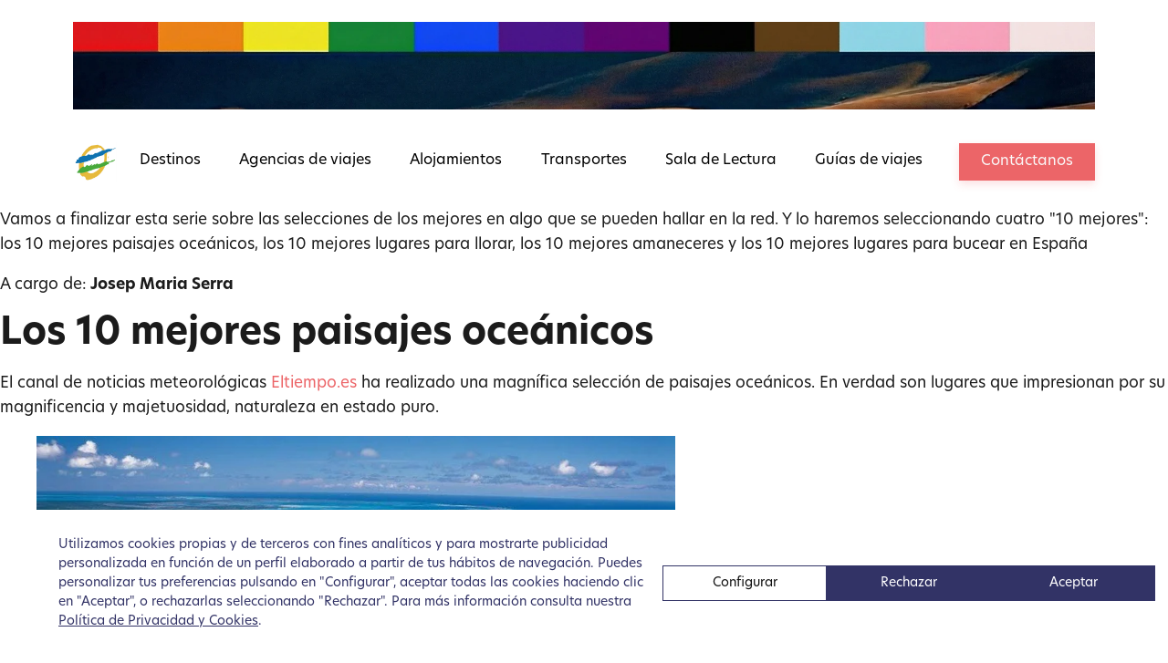

--- FILE ---
content_type: text/html; charset=UTF-8
request_url: https://webviajes.com/tag/llorar/
body_size: 25090
content:
<!DOCTYPE html>
<html lang="es" >
<head>
<meta charset="UTF-8">
<meta name="viewport" content="width=device-width, initial-scale=1.0">
<!-- WP_HEAD() START -->

<!-- Google Tag Manager for WordPress by gtm4wp.com -->
<script data-cfasync="false" data-pagespeed-no-defer>
	var gtm4wp_datalayer_name = "dataLayer";
	var dataLayer = dataLayer || [];
</script>
<!-- End Google Tag Manager for WordPress by gtm4wp.com -->
<!-- The SEO Framework por Sybre Waaijer -->
<meta name="robots" content="max-snippet:-1,max-image-preview:large,max-video-preview:-1" />
<link rel="canonical" href="https://webviajes.com/tag/llorar/" />
<meta property="og:type" content="website" />
<meta property="og:locale" content="es_ES" />
<meta property="og:site_name" content="Webviajes" />
<meta property="og:title" content="Etiqueta: llorar" />
<meta property="og:url" content="https://webviajes.com/tag/llorar/" />
<meta property="og:image" content="https://webviajes.com/wp-content/uploads/2025/11/cropped-logo-Geograma-sense-lletres.jpg" />
<meta property="og:image:width" content="512" />
<meta property="og:image:height" content="512" />
<meta name="twitter:card" content="summary_large_image" />
<meta name="twitter:title" content="Etiqueta: llorar" />
<meta name="twitter:image" content="https://webviajes.com/wp-content/uploads/2025/11/cropped-logo-Geograma-sense-lletres.jpg" />
<script type="application/ld+json">{"@context":"https://schema.org","@graph":[{"@type":"WebSite","@id":"https://webviajes.com/#/schema/WebSite","url":"https://webviajes.com/","name":"Webviajes","description":"Espacio periodístico sobre viajes","inLanguage":"es","potentialAction":{"@type":"SearchAction","target":{"@type":"EntryPoint","urlTemplate":"https://webviajes.com/search/{search_term_string}/"},"query-input":"required name=search_term_string"},"publisher":{"@type":"Organization","@id":"https://webviajes.com/#/schema/Organization","name":"Webviajes","url":"https://webviajes.com/","logo":{"@type":"ImageObject","url":"https://webviajes.com/wp-content/uploads/2025/11/cropped-logo-Geograma-sense-lletres.jpg","contentUrl":"https://webviajes.com/wp-content/uploads/2025/11/cropped-logo-Geograma-sense-lletres.jpg","width":512,"height":512,"contentSize":"17515"}}},{"@type":"CollectionPage","@id":"https://webviajes.com/tag/llorar/","url":"https://webviajes.com/tag/llorar/","name":"Etiqueta: llorar - Webviajes","inLanguage":"es","isPartOf":{"@id":"https://webviajes.com/#/schema/WebSite"},"breadcrumb":{"@type":"BreadcrumbList","@id":"https://webviajes.com/#/schema/BreadcrumbList","itemListElement":[{"@type":"ListItem","position":1,"item":"https://webviajes.com/","name":"Webviajes"},{"@type":"ListItem","position":2,"name":"Etiqueta: llorar"}]}}]}</script>
<!-- / The SEO Framework por Sybre Waaijer | 3.27ms meta | 0.56ms boot -->

<title>Etiqueta: llorar - Webviajes</title>
<link rel='dns-prefetch' href='//cdn.lawwwing.com' />
<link rel="alternate" type="application/rss+xml" title="Webviajes &raquo; Feed" href="https://webviajes.com/feed/" />
<link rel="alternate" type="application/rss+xml" title="Webviajes &raquo; Feed de los comentarios" href="https://webviajes.com/comments/feed/" />
<link rel="alternate" type="application/rss+xml" title="Webviajes &raquo; Etiqueta llorar del feed" href="https://webviajes.com/tag/llorar/feed/" />
<link id="ma-customfonts" href="//webviajes.com/wp-content/uploads/fonts/ma_customfonts.css?ver=a059b905" rel="stylesheet" type="text/css" /><style id='wp-img-auto-sizes-contain-inline-css'>
img:is([sizes=auto i],[sizes^="auto," i]){contain-intrinsic-size:3000px 1500px}
/*# sourceURL=wp-img-auto-sizes-contain-inline-css */
</style>

<style id='wp-block-library-inline-css'>
:root{--wp-block-synced-color:#7a00df;--wp-block-synced-color--rgb:122,0,223;--wp-bound-block-color:var(--wp-block-synced-color);--wp-editor-canvas-background:#ddd;--wp-admin-theme-color:#007cba;--wp-admin-theme-color--rgb:0,124,186;--wp-admin-theme-color-darker-10:#006ba1;--wp-admin-theme-color-darker-10--rgb:0,107,160.5;--wp-admin-theme-color-darker-20:#005a87;--wp-admin-theme-color-darker-20--rgb:0,90,135;--wp-admin-border-width-focus:2px}@media (min-resolution:192dpi){:root{--wp-admin-border-width-focus:1.5px}}.wp-element-button{cursor:pointer}:root .has-very-light-gray-background-color{background-color:#eee}:root .has-very-dark-gray-background-color{background-color:#313131}:root .has-very-light-gray-color{color:#eee}:root .has-very-dark-gray-color{color:#313131}:root .has-vivid-green-cyan-to-vivid-cyan-blue-gradient-background{background:linear-gradient(135deg,#00d084,#0693e3)}:root .has-purple-crush-gradient-background{background:linear-gradient(135deg,#34e2e4,#4721fb 50%,#ab1dfe)}:root .has-hazy-dawn-gradient-background{background:linear-gradient(135deg,#faaca8,#dad0ec)}:root .has-subdued-olive-gradient-background{background:linear-gradient(135deg,#fafae1,#67a671)}:root .has-atomic-cream-gradient-background{background:linear-gradient(135deg,#fdd79a,#004a59)}:root .has-nightshade-gradient-background{background:linear-gradient(135deg,#330968,#31cdcf)}:root .has-midnight-gradient-background{background:linear-gradient(135deg,#020381,#2874fc)}:root{--wp--preset--font-size--normal:16px;--wp--preset--font-size--huge:42px}.has-regular-font-size{font-size:1em}.has-larger-font-size{font-size:2.625em}.has-normal-font-size{font-size:var(--wp--preset--font-size--normal)}.has-huge-font-size{font-size:var(--wp--preset--font-size--huge)}.has-text-align-center{text-align:center}.has-text-align-left{text-align:left}.has-text-align-right{text-align:right}.has-fit-text{white-space:nowrap!important}#end-resizable-editor-section{display:none}.aligncenter{clear:both}.items-justified-left{justify-content:flex-start}.items-justified-center{justify-content:center}.items-justified-right{justify-content:flex-end}.items-justified-space-between{justify-content:space-between}.screen-reader-text{border:0;clip-path:inset(50%);height:1px;margin:-1px;overflow:hidden;padding:0;position:absolute;width:1px;word-wrap:normal!important}.screen-reader-text:focus{background-color:#ddd;clip-path:none;color:#444;display:block;font-size:1em;height:auto;left:5px;line-height:normal;padding:15px 23px 14px;text-decoration:none;top:5px;width:auto;z-index:100000}html :where(.has-border-color){border-style:solid}html :where([style*=border-top-color]){border-top-style:solid}html :where([style*=border-right-color]){border-right-style:solid}html :where([style*=border-bottom-color]){border-bottom-style:solid}html :where([style*=border-left-color]){border-left-style:solid}html :where([style*=border-width]){border-style:solid}html :where([style*=border-top-width]){border-top-style:solid}html :where([style*=border-right-width]){border-right-style:solid}html :where([style*=border-bottom-width]){border-bottom-style:solid}html :where([style*=border-left-width]){border-left-style:solid}html :where(img[class*=wp-image-]){height:auto;max-width:100%}:where(figure){margin:0 0 1em}html :where(.is-position-sticky){--wp-admin--admin-bar--position-offset:var(--wp-admin--admin-bar--height,0px)}@media screen and (max-width:600px){html :where(.is-position-sticky){--wp-admin--admin-bar--position-offset:0px}}
/*# sourceURL=/wp-includes/css/dist/block-library/common.min.css */
</style>
<style id='classic-theme-styles-inline-css'>
/*! This file is auto-generated */
.wp-block-button__link{color:#fff;background-color:#32373c;border-radius:9999px;box-shadow:none;text-decoration:none;padding:calc(.667em + 2px) calc(1.333em + 2px);font-size:1.125em}.wp-block-file__button{background:#32373c;color:#fff;text-decoration:none}
/*# sourceURL=/wp-includes/css/classic-themes.min.css */
</style>
<link rel='stylesheet' id='fluent-forms-public-css' href='https://webviajes.com/wp-content/plugins/fluentform/assets/css/fluent-forms-public.css?ver=6.1.11' media='all' />
<link rel='stylesheet' id='fluentform-public-default-css' href='https://webviajes.com/wp-content/plugins/fluentform/assets/css/fluentform-public-default.css?ver=6.1.11' media='all' />
<style id='global-styles-inline-css'>
:root{--wp--preset--aspect-ratio--square: 1;--wp--preset--aspect-ratio--4-3: 4/3;--wp--preset--aspect-ratio--3-4: 3/4;--wp--preset--aspect-ratio--3-2: 3/2;--wp--preset--aspect-ratio--2-3: 2/3;--wp--preset--aspect-ratio--16-9: 16/9;--wp--preset--aspect-ratio--9-16: 9/16;--wp--preset--color--black: #000000;--wp--preset--color--cyan-bluish-gray: #abb8c3;--wp--preset--color--white: #ffffff;--wp--preset--color--pale-pink: #f78da7;--wp--preset--color--vivid-red: #cf2e2e;--wp--preset--color--luminous-vivid-orange: #ff6900;--wp--preset--color--luminous-vivid-amber: #fcb900;--wp--preset--color--light-green-cyan: #7bdcb5;--wp--preset--color--vivid-green-cyan: #00d084;--wp--preset--color--pale-cyan-blue: #8ed1fc;--wp--preset--color--vivid-cyan-blue: #0693e3;--wp--preset--color--vivid-purple: #9b51e0;--wp--preset--color--base: #f9f9f9;--wp--preset--color--base-2: #ffffff;--wp--preset--color--contrast: #111111;--wp--preset--color--contrast-2: #636363;--wp--preset--color--contrast-3: #A4A4A4;--wp--preset--color--accent: #cfcabe;--wp--preset--color--accent-2: #c2a990;--wp--preset--color--accent-3: #d8613c;--wp--preset--color--accent-4: #b1c5a4;--wp--preset--color--accent-5: #b5bdbc;--wp--preset--gradient--vivid-cyan-blue-to-vivid-purple: linear-gradient(135deg,rgb(6,147,227) 0%,rgb(155,81,224) 100%);--wp--preset--gradient--light-green-cyan-to-vivid-green-cyan: linear-gradient(135deg,rgb(122,220,180) 0%,rgb(0,208,130) 100%);--wp--preset--gradient--luminous-vivid-amber-to-luminous-vivid-orange: linear-gradient(135deg,rgb(252,185,0) 0%,rgb(255,105,0) 100%);--wp--preset--gradient--luminous-vivid-orange-to-vivid-red: linear-gradient(135deg,rgb(255,105,0) 0%,rgb(207,46,46) 100%);--wp--preset--gradient--very-light-gray-to-cyan-bluish-gray: linear-gradient(135deg,rgb(238,238,238) 0%,rgb(169,184,195) 100%);--wp--preset--gradient--cool-to-warm-spectrum: linear-gradient(135deg,rgb(74,234,220) 0%,rgb(151,120,209) 20%,rgb(207,42,186) 40%,rgb(238,44,130) 60%,rgb(251,105,98) 80%,rgb(254,248,76) 100%);--wp--preset--gradient--blush-light-purple: linear-gradient(135deg,rgb(255,206,236) 0%,rgb(152,150,240) 100%);--wp--preset--gradient--blush-bordeaux: linear-gradient(135deg,rgb(254,205,165) 0%,rgb(254,45,45) 50%,rgb(107,0,62) 100%);--wp--preset--gradient--luminous-dusk: linear-gradient(135deg,rgb(255,203,112) 0%,rgb(199,81,192) 50%,rgb(65,88,208) 100%);--wp--preset--gradient--pale-ocean: linear-gradient(135deg,rgb(255,245,203) 0%,rgb(182,227,212) 50%,rgb(51,167,181) 100%);--wp--preset--gradient--electric-grass: linear-gradient(135deg,rgb(202,248,128) 0%,rgb(113,206,126) 100%);--wp--preset--gradient--midnight: linear-gradient(135deg,rgb(2,3,129) 0%,rgb(40,116,252) 100%);--wp--preset--gradient--gradient-1: linear-gradient(to bottom, #cfcabe 0%, #F9F9F9 100%);--wp--preset--gradient--gradient-2: linear-gradient(to bottom, #C2A990 0%, #F9F9F9 100%);--wp--preset--gradient--gradient-3: linear-gradient(to bottom, #D8613C 0%, #F9F9F9 100%);--wp--preset--gradient--gradient-4: linear-gradient(to bottom, #B1C5A4 0%, #F9F9F9 100%);--wp--preset--gradient--gradient-5: linear-gradient(to bottom, #B5BDBC 0%, #F9F9F9 100%);--wp--preset--gradient--gradient-6: linear-gradient(to bottom, #A4A4A4 0%, #F9F9F9 100%);--wp--preset--gradient--gradient-7: linear-gradient(to bottom, #cfcabe 50%, #F9F9F9 50%);--wp--preset--gradient--gradient-8: linear-gradient(to bottom, #C2A990 50%, #F9F9F9 50%);--wp--preset--gradient--gradient-9: linear-gradient(to bottom, #D8613C 50%, #F9F9F9 50%);--wp--preset--gradient--gradient-10: linear-gradient(to bottom, #B1C5A4 50%, #F9F9F9 50%);--wp--preset--gradient--gradient-11: linear-gradient(to bottom, #B5BDBC 50%, #F9F9F9 50%);--wp--preset--gradient--gradient-12: linear-gradient(to bottom, #A4A4A4 50%, #F9F9F9 50%);--wp--preset--font-size--small: 0.9rem;--wp--preset--font-size--medium: 1.05rem;--wp--preset--font-size--large: clamp(1.39rem, 1.39rem + ((1vw - 0.2rem) * 0.767), 1.85rem);--wp--preset--font-size--x-large: clamp(1.85rem, 1.85rem + ((1vw - 0.2rem) * 1.083), 2.5rem);--wp--preset--font-size--xx-large: clamp(2.5rem, 2.5rem + ((1vw - 0.2rem) * 1.283), 3.27rem);--wp--preset--font-family--body: "Inter", sans-serif;--wp--preset--font-family--heading: Cardo;--wp--preset--font-family--system-sans-serif: -apple-system, BlinkMacSystemFont, avenir next, avenir, segoe ui, helvetica neue, helvetica, Cantarell, Ubuntu, roboto, noto, arial, sans-serif;--wp--preset--font-family--system-serif: Iowan Old Style, Apple Garamond, Baskerville, Times New Roman, Droid Serif, Times, Source Serif Pro, serif, Apple Color Emoji, Segoe UI Emoji, Segoe UI Symbol;--wp--preset--spacing--20: min(1.5rem, 2vw);--wp--preset--spacing--30: min(2.5rem, 3vw);--wp--preset--spacing--40: min(4rem, 5vw);--wp--preset--spacing--50: min(6.5rem, 8vw);--wp--preset--spacing--60: min(10.5rem, 13vw);--wp--preset--spacing--70: 3.38rem;--wp--preset--spacing--80: 5.06rem;--wp--preset--spacing--10: 1rem;--wp--preset--shadow--natural: 6px 6px 9px rgba(0, 0, 0, 0.2);--wp--preset--shadow--deep: 12px 12px 50px rgba(0, 0, 0, 0.4);--wp--preset--shadow--sharp: 6px 6px 0px rgba(0, 0, 0, 0.2);--wp--preset--shadow--outlined: 6px 6px 0px -3px rgb(255, 255, 255), 6px 6px rgb(0, 0, 0);--wp--preset--shadow--crisp: 6px 6px 0px rgb(0, 0, 0);}:root :where(.is-layout-flow) > :first-child{margin-block-start: 0;}:root :where(.is-layout-flow) > :last-child{margin-block-end: 0;}:root :where(.is-layout-flow) > *{margin-block-start: 1.2rem;margin-block-end: 0;}:root :where(.is-layout-constrained) > :first-child{margin-block-start: 0;}:root :where(.is-layout-constrained) > :last-child{margin-block-end: 0;}:root :where(.is-layout-constrained) > *{margin-block-start: 1.2rem;margin-block-end: 0;}:root :where(.is-layout-flex){gap: 1.2rem;}:root :where(.is-layout-grid){gap: 1.2rem;}body .is-layout-flex{display: flex;}.is-layout-flex{flex-wrap: wrap;align-items: center;}.is-layout-flex > :is(*, div){margin: 0;}body .is-layout-grid{display: grid;}.is-layout-grid > :is(*, div){margin: 0;}.has-black-color{color: var(--wp--preset--color--black) !important;}.has-cyan-bluish-gray-color{color: var(--wp--preset--color--cyan-bluish-gray) !important;}.has-white-color{color: var(--wp--preset--color--white) !important;}.has-pale-pink-color{color: var(--wp--preset--color--pale-pink) !important;}.has-vivid-red-color{color: var(--wp--preset--color--vivid-red) !important;}.has-luminous-vivid-orange-color{color: var(--wp--preset--color--luminous-vivid-orange) !important;}.has-luminous-vivid-amber-color{color: var(--wp--preset--color--luminous-vivid-amber) !important;}.has-light-green-cyan-color{color: var(--wp--preset--color--light-green-cyan) !important;}.has-vivid-green-cyan-color{color: var(--wp--preset--color--vivid-green-cyan) !important;}.has-pale-cyan-blue-color{color: var(--wp--preset--color--pale-cyan-blue) !important;}.has-vivid-cyan-blue-color{color: var(--wp--preset--color--vivid-cyan-blue) !important;}.has-vivid-purple-color{color: var(--wp--preset--color--vivid-purple) !important;}.has-black-background-color{background-color: var(--wp--preset--color--black) !important;}.has-cyan-bluish-gray-background-color{background-color: var(--wp--preset--color--cyan-bluish-gray) !important;}.has-white-background-color{background-color: var(--wp--preset--color--white) !important;}.has-pale-pink-background-color{background-color: var(--wp--preset--color--pale-pink) !important;}.has-vivid-red-background-color{background-color: var(--wp--preset--color--vivid-red) !important;}.has-luminous-vivid-orange-background-color{background-color: var(--wp--preset--color--luminous-vivid-orange) !important;}.has-luminous-vivid-amber-background-color{background-color: var(--wp--preset--color--luminous-vivid-amber) !important;}.has-light-green-cyan-background-color{background-color: var(--wp--preset--color--light-green-cyan) !important;}.has-vivid-green-cyan-background-color{background-color: var(--wp--preset--color--vivid-green-cyan) !important;}.has-pale-cyan-blue-background-color{background-color: var(--wp--preset--color--pale-cyan-blue) !important;}.has-vivid-cyan-blue-background-color{background-color: var(--wp--preset--color--vivid-cyan-blue) !important;}.has-vivid-purple-background-color{background-color: var(--wp--preset--color--vivid-purple) !important;}.has-black-border-color{border-color: var(--wp--preset--color--black) !important;}.has-cyan-bluish-gray-border-color{border-color: var(--wp--preset--color--cyan-bluish-gray) !important;}.has-white-border-color{border-color: var(--wp--preset--color--white) !important;}.has-pale-pink-border-color{border-color: var(--wp--preset--color--pale-pink) !important;}.has-vivid-red-border-color{border-color: var(--wp--preset--color--vivid-red) !important;}.has-luminous-vivid-orange-border-color{border-color: var(--wp--preset--color--luminous-vivid-orange) !important;}.has-luminous-vivid-amber-border-color{border-color: var(--wp--preset--color--luminous-vivid-amber) !important;}.has-light-green-cyan-border-color{border-color: var(--wp--preset--color--light-green-cyan) !important;}.has-vivid-green-cyan-border-color{border-color: var(--wp--preset--color--vivid-green-cyan) !important;}.has-pale-cyan-blue-border-color{border-color: var(--wp--preset--color--pale-cyan-blue) !important;}.has-vivid-cyan-blue-border-color{border-color: var(--wp--preset--color--vivid-cyan-blue) !important;}.has-vivid-purple-border-color{border-color: var(--wp--preset--color--vivid-purple) !important;}.has-vivid-cyan-blue-to-vivid-purple-gradient-background{background: var(--wp--preset--gradient--vivid-cyan-blue-to-vivid-purple) !important;}.has-light-green-cyan-to-vivid-green-cyan-gradient-background{background: var(--wp--preset--gradient--light-green-cyan-to-vivid-green-cyan) !important;}.has-luminous-vivid-amber-to-luminous-vivid-orange-gradient-background{background: var(--wp--preset--gradient--luminous-vivid-amber-to-luminous-vivid-orange) !important;}.has-luminous-vivid-orange-to-vivid-red-gradient-background{background: var(--wp--preset--gradient--luminous-vivid-orange-to-vivid-red) !important;}.has-very-light-gray-to-cyan-bluish-gray-gradient-background{background: var(--wp--preset--gradient--very-light-gray-to-cyan-bluish-gray) !important;}.has-cool-to-warm-spectrum-gradient-background{background: var(--wp--preset--gradient--cool-to-warm-spectrum) !important;}.has-blush-light-purple-gradient-background{background: var(--wp--preset--gradient--blush-light-purple) !important;}.has-blush-bordeaux-gradient-background{background: var(--wp--preset--gradient--blush-bordeaux) !important;}.has-luminous-dusk-gradient-background{background: var(--wp--preset--gradient--luminous-dusk) !important;}.has-pale-ocean-gradient-background{background: var(--wp--preset--gradient--pale-ocean) !important;}.has-electric-grass-gradient-background{background: var(--wp--preset--gradient--electric-grass) !important;}.has-midnight-gradient-background{background: var(--wp--preset--gradient--midnight) !important;}.has-small-font-size{font-size: var(--wp--preset--font-size--small) !important;}.has-medium-font-size{font-size: var(--wp--preset--font-size--medium) !important;}.has-large-font-size{font-size: var(--wp--preset--font-size--large) !important;}.has-x-large-font-size{font-size: var(--wp--preset--font-size--x-large) !important;}:where(.wp-site-blocks *:focus){outline-width:2px;outline-style:solid}
/*# sourceURL=global-styles-inline-css */
</style>
<link rel='stylesheet' id='oxygen-css' href='https://webviajes.com/wp-content/plugins/oxygen/component-framework/oxygen.css?ver=4.9.3' media='all' />
<style id='oxymade-inline-css'>
:root {--primary-color: rgb(236, 101, 104);--dark-color: rgb(40, 5, 5);--paragraph-color: rgb(27, 27, 27);--border-color: rgb(219, 209, 209);--placeholder-color: rgb(249, 234, 234);--background-color: rgb(250, 248, 248);--secondary-color: rgb(50, 51, 102);--light-color: rgb(250, 249, 249);--paragraph-alt-color: rgb(242, 216, 217);--border-alt-color: rgb(232, 124, 126);--placeholder-alt-color: rgb(232, 73, 76);--background-alt-color: rgb(247, 241, 241);--tertiary-color: rgb(254, 203, 55);--black-color: rgb(17, 13, 13);--white-color: rgb(250, 249, 249);--success-color: rgb(55, 230, 113);--warning-color: rgb(235, 181, 100);--error-color: rgb(235, 100, 100);--success-light-color: rgb(234, 255, 241);--warning-light-color: rgb(255, 246, 234);--error-light-color: rgb(255, 234, 234);--extra-color-1: rgb(175, 59, 62);--extra-color-2: rgb(254, 138, 113);--extra-color-3: rgb(14, 154, 167);--extra-color-4: rgb(83, 104, 120);--primary-hover-color: rgba(230, 55, 58, 1);--secondary-hover-color: rgba(33, 34, 68, 1);--primary-alt-color: rgba(250, 218, 219, 1);--secondary-alt-color: rgba(227, 227, 241, 1);--primary-alt-hover-color: rgba(243, 174, 176, 1);--secondary-alt-hover-color: rgba(193, 193, 224, 1);--primary-rgb-vals: 236, 101, 104;--secondary-rgb-vals: 50, 51, 102;--transparent-color: transparent;--dark-rgb-vals: 40, 5, 5;--paragraph-rgb-vals: 27, 27, 27;--tertiary-rgb-vals: 254, 203, 55;--black-rgb-vals: 17, 13, 13;--success-rgb-vals: 55, 230, 113;--warning-rgb-vals: 235, 181, 100;--error-rgb-vals: 235, 100, 100;--extra-color-1-rgb-vals: 175, 59, 62;--extra-color-2-rgb-vals: 254, 138, 113;--extra-color-3-rgb-vals: 14, 154, 167;--extra-color-4-rgb-vals: 83, 104, 120;}
html { font-size: 62.5%; } body { font-size: 1.7rem; }
:root {--desktop-text-base: 1.7;--responsive-spacing-ratio: 70;--step-gap-px: 4;--mobile-text-base: 1.6;--responsive-text-ratio: 0.7;--smallest-font-size: 1.5;--h-font-weight: 700;--desktop-type-scale-ratio: 1.25;--mobile-type-scale-ratio: 1.2;--viewport-min: 48;--viewport-max: 112;--lh-65-150: 0.98;--lh-49-64: 1;--lh-37-48: 1.1;--lh-31-36: 1.2;--lh-25-30: 1.33;--lh-21-24: 1.45;--lh-17-20: 1.54;--lh-13-16: 1.68;--desktop-h6: 2.125;--desktop-h5: 2.65625;--desktop-h4: 3.3203125;--desktop-h3: 4.150390625;--desktop-h2: 5.18798828125;--desktop-h1: 6.4849853515625;--desktop-hero: 8.1062316894531;--mobile-h6: 1.92;--mobile-h5: 2.304;--mobile-h4: 2.7648;--mobile-h3: 3.31776;--mobile-h2: 3.981312;--mobile-h1: 4.7775744;--mobile-hero: 5.73308928;--desktop-xs: 1.275;--desktop-sm: 1.4875;--desktop-base: 1.7;--desktop-lg: 1.9125;--desktop-xl: 2.125;--desktop-2xl: 2.55;--desktop-3xl: 2.975;--desktop-4xl: 3.825;--desktop-5xl: 4.675;--desktop-6xl: 5.95;--desktop-7xl: 7.225;--desktop-8xl: 9.775;--desktop-9xl: 11.9;--mobile-xs: 0.8925;--mobile-sm: 1.04125;--mobile-base: 1.19;--mobile-lg: 1.33875;--mobile-xl: 1.4875;--mobile-2xl: 1.785;--mobile-3xl: 2.0825;--mobile-4xl: 2.6775;--mobile-5xl: 3.2725;--mobile-6xl: 4.165;--mobile-7xl: 5.0575;--mobile-8xl: 6.8425;--mobile-9xl: 8.33;--lh-hero: 0.99;--lh-h1: 1.04;--lh-h2: 1.05;--lh-h3: 1.15;--lh-h4: 1.265;--lh-h5: 1.39;--lh-h6: 1.495;--lh-xs: 1.68;--lh-sm: 1.68;--lh-base: 1.61;--lh-lg: 1.61;--lh-xl: 1.565;--lh-2xl: 1.435;--lh-3xl: 1.39;--lh-4xl: 1.215;--lh-5xl: 1.15;--lh-6xl: 1.05;--lh-7xl: 0.99;--lh-8xl: 0.98;--lh-9xl: 0.98;}
/*# sourceURL=oxymade-inline-css */
</style>
<style id='wpgb-head-inline-css'>
.wp-grid-builder:not(.wpgb-template),.wpgb-facet{opacity:0.01}.wpgb-facet fieldset{margin:0;padding:0;border:none;outline:none;box-shadow:none}.wpgb-facet fieldset:last-child{margin-bottom:40px;}.wpgb-facet fieldset legend.wpgb-sr-only{height:1px;width:1px}
/*# sourceURL=wpgb-head-inline-css */
</style>
<link rel='stylesheet' id='scorg-style-header-12921-css' href='https://webviajes.com/wp-content/uploads/scripts-organizer/css/12921-header.css?ver=1765305671' media='all' />
<link rel='stylesheet' id='acf-blocks-compiled-css' href='https://webviajes.com/wp-content/uploads/scripts-organizer/css/acf-blocks-compiled.css?ver=6.9' media='all' />
<script data-lwid="6c531005-47e8-4d62-8686-ce3ff0afa95c" src="https://cdn.lawwwing.com/widgets/current/6c531005-47e8-4d62-8686-ce3ff0afa95c/cookie-widget.min.js?ver=1.4.2" id="lawwwing-plugin-js"></script>
<script src="https://webviajes.com/wp-includes/js/jquery/jquery.min.js?ver=3.7.1" id="jquery-core-js"></script>
<link rel="https://api.w.org/" href="https://webviajes.com/wp-json/" /><link rel="alternate" title="JSON" type="application/json" href="https://webviajes.com/wp-json/wp/v2/tags/1037" /><link rel="EditURI" type="application/rsd+xml" title="RSD" href="https://webviajes.com/xmlrpc.php?rsd" />
<noscript><style>.wp-grid-builder .wpgb-card.wpgb-card-hidden .wpgb-card-wrapper{opacity:1!important;visibility:visible!important;transform:none!important}.wpgb-facet {opacity:1!important;pointer-events:auto!important}.wpgb-facet *:not(.wpgb-pagination-facet){display:none}</style></noscript>
<!-- Google Tag Manager for WordPress by gtm4wp.com -->
<!-- GTM Container placement set to automatic -->
<script data-cfasync="false" data-pagespeed-no-defer>
	var dataLayer_content = {"pagePostType":"post","pagePostType2":"tag-post"};
	dataLayer.push( dataLayer_content );
</script>
<script data-cfasync="false" data-pagespeed-no-defer>
(function(w,d,s,l,i){w[l]=w[l]||[];w[l].push({'gtm.start':
new Date().getTime(),event:'gtm.js'});var f=d.getElementsByTagName(s)[0],
j=d.createElement(s),dl=l!='dataLayer'?'&l='+l:'';j.async=true;j.src=
'//www.googletagmanager.com/gtm.js?id='+i+dl;f.parentNode.insertBefore(j,f);
})(window,document,'script','dataLayer','GTM-N69CZV2');
</script>
<!-- End Google Tag Manager for WordPress by gtm4wp.com --><style class='wp-fonts-local'>
@font-face{font-family:Inter;font-style:normal;font-weight:300 900;font-display:fallback;src:url('https://webviajes.com/wp-content/themes/oxygen-is-not-a-theme/assets/fonts/inter/Inter-VariableFont_slnt,wght.woff2') format('woff2');font-stretch:normal;}
@font-face{font-family:Cardo;font-style:normal;font-weight:400;font-display:fallback;src:url('https://webviajes.com/wp-content/themes/oxygen-is-not-a-theme/assets/fonts/cardo/cardo_normal_400.woff2') format('woff2');}
@font-face{font-family:Cardo;font-style:italic;font-weight:400;font-display:fallback;src:url('https://webviajes.com/wp-content/themes/oxygen-is-not-a-theme/assets/fonts/cardo/cardo_italic_400.woff2') format('woff2');}
@font-face{font-family:Cardo;font-style:normal;font-weight:700;font-display:fallback;src:url('https://webviajes.com/wp-content/themes/oxygen-is-not-a-theme/assets/fonts/cardo/cardo_normal_700.woff2') format('woff2');}
</style>
<link rel="icon" href="https://webviajes.com/wp-content/uploads/2025/11/cropped-logo-Geograma-sense-lletres-32x32.jpg" sizes="32x32" />
<link rel="icon" href="https://webviajes.com/wp-content/uploads/2025/11/cropped-logo-Geograma-sense-lletres-192x192.jpg" sizes="192x192" />
<link rel="apple-touch-icon" href="https://webviajes.com/wp-content/uploads/2025/11/cropped-logo-Geograma-sense-lletres-180x180.jpg" />
<meta name="msapplication-TileImage" content="https://webviajes.com/wp-content/uploads/2025/11/cropped-logo-Geograma-sense-lletres-270x270.jpg" />
<link rel='stylesheet' id='oxygen-cache-12379-css' href='//webviajes.com/wp-content/uploads/oxygen/css/12379.css?cache=1765473524&#038;ver=6.9' media='all' />
<link rel='stylesheet' id='oxygen-universal-styles-css' href='//webviajes.com/wp-content/uploads/oxygen/css/universal.css?cache=1765473524&#038;ver=6.9' media='all' />
<!-- END OF WP_HEAD() -->
</head>
<body class="archive tag tag-llorar tag-1037 wp-embed-responsive wp-theme-oxygen-is-not-a-theme  oxygen-body" >


<!-- GTM Container placement set to automatic -->
<!-- Google Tag Manager (noscript) -->
				<noscript><iframe src="https://www.googletagmanager.com/ns.html?id=GTM-N69CZV2" height="0" width="0" style="display:none;visibility:hidden" aria-hidden="true"></iframe></noscript>
<!-- End Google Tag Manager (noscript) -->


	
<!-- GTM Container placement set to automatic -->
<!-- Google Tag Manager (noscript) -->					<div id="code_block-2-12379" class="ct-code-block" ></div><header id="_header-3-12379" class="oxy-header-wrapper oxy-overlay-header oxy-header lg-w-full w-full" ><div id="_header_row-4-12379" class="oxy-header-row py-6" ><div class="oxy-header-container"><div id="_header_left-5-12379" class="oxy-header-left" ><a id="link-6-12379" class="ct-link " href="https://webviajes.com" target="_self"  ><img  id="image-7-12379" alt="" src="https://webviajes.com/wp-content/uploads/2025/11/logo-Geograma-sense-lletres.jpg.webp" class="ct-image "/></a></div><div id="_header_center-8-12379" class="oxy-header-center" ><img  id="image-90-12379" alt="" src="https://webviajes.com/wp-content/uploads/2025/12/Gemini_Generated_Image_a3eptca3eptca3ep.webp" class="ct-image w-full"/><div id="_dynamic_list-9-12379" class="oxy-dynamic-list lg-hidden">                    
                                            
                                        
                    </div>
</div><div id="_header_right-13-12379" class="oxy-header-right" ><div id="code_block-14-12379" class="ct-code-block c-header-mobile-toggle hidden mr-4" ><div class="c-hamburger" id="c-hamburger-1">
  <span class="c-line"></span>
  <span class="c-line"></span>
  <span class="c-line"></span>
</div></div></div></div></div><div id="_header_row-15-12379" class="oxy-header-row " ><div class="oxy-header-container"><div id="_header_left-16-12379" class="oxy-header-left" ></div><div id="_header_center-17-12379" class="oxy-header-center" ><div id="div_block-18-12379" class="ct-div-block horizontal items-center mr-auto w-full space-x-4" ><div id="div_block-19-12379" class="ct-div-block c-menu w-full" ><a id="link-86-12379" class="ct-link " href="https://webviajes.com" target="_self"  ><img  id="image-87-12379" alt="" src="https://webviajes.com/wp-content/uploads/2025/11/logo-Geograma-sense-lletres.jpg.webp" class="ct-image "/></a><nav id="main-menu" class="oxy-nav-menu  oxy-nav-menu-dropdowns oxy-nav-menu-dropdown-arrow" ><div class='oxy-menu-toggle'><div class='oxy-nav-menu-hamburger-wrap'><div class='oxy-nav-menu-hamburger'><div class='oxy-nav-menu-hamburger-line'></div><div class='oxy-nav-menu-hamburger-line'></div><div class='oxy-nav-menu-hamburger-line'></div></div></div></div><div class="menu-principal-container"><ul id="menu-principal" class="oxy-nav-menu-list"><li id="menu-item-7747" class="menu-item menu-item-type-taxonomy menu-item-object-category menu-item-has-children menu-item-7747"><a href="https://webviajes.com/category/opinion/destinos/">Destinos</a>
<ul class="sub-menu">
	<li id="menu-item-7751" class="menu-item menu-item-type-taxonomy menu-item-object-category menu-item-7751"><a href="https://webviajes.com/category/opinion/destinos/europa/espana/">España</a></li>
	<li id="menu-item-7750" class="menu-item menu-item-type-taxonomy menu-item-object-category menu-item-7750"><a href="https://webviajes.com/category/opinion/destinos/europa/">Europa</a></li>
	<li id="menu-item-7715" class="menu-item menu-item-type-taxonomy menu-item-object-category menu-item-7715"><a href="https://webviajes.com/category/opinion/destinos/africa/">África</a></li>
	<li id="menu-item-8057" class="menu-item menu-item-type-taxonomy menu-item-object-category menu-item-8057"><a href="https://webviajes.com/category/opinion/destinos/sudamerica-y-centroamerica/">América Central y Caribe</a></li>
	<li id="menu-item-8055" class="menu-item menu-item-type-taxonomy menu-item-object-category menu-item-8055"><a href="https://webviajes.com/category/opinion/destinos/estados-unidos-y-canada/">América del Norte</a></li>
	<li id="menu-item-12855" class="menu-item menu-item-type-taxonomy menu-item-object-category menu-item-12855"><a href="https://webviajes.com/category/america-del-sur/">América del Sur</a></li>
	<li id="menu-item-7748" class="menu-item menu-item-type-taxonomy menu-item-object-category menu-item-7748"><a href="https://webviajes.com/category/opinion/destinos/asia/">Asia</a></li>
	<li id="menu-item-8056" class="menu-item menu-item-type-taxonomy menu-item-object-category menu-item-8056"><a href="https://webviajes.com/category/opinion/destinos/oceania/">Oceanía</a></li>
</ul>
</li>
<li id="menu-item-7683" class="menu-item menu-item-type-taxonomy menu-item-object-category menu-item-has-children menu-item-7683"><a href="https://webviajes.com/category/opinion/agencias-de-viajes/">Agencias de viajes</a>
<ul class="sub-menu">
	<li id="menu-item-7804" class="menu-item menu-item-type-taxonomy menu-item-object-category menu-item-7804"><a href="https://webviajes.com/category/opinion/agencias-de-viajes/agencias-patrocinadoras/">Agencias recomendadas</a></li>
	<li id="menu-item-7689" class="menu-item menu-item-type-taxonomy menu-item-object-category menu-item-7689"><a href="https://webviajes.com/category/opinion/agencias-de-viajes/agencias-de-viajes-gays-y-lesbianas/">Agencias LGTBIQ+</a></li>
	<li id="menu-item-7690" class="menu-item menu-item-type-taxonomy menu-item-object-category menu-item-7690"><a href="https://webviajes.com/category/opinion/agencias-de-viajes/agencias-de-viajes-para-singles/">Agencias de viajes para singles</a></li>
	<li id="menu-item-7691" class="menu-item menu-item-type-taxonomy menu-item-object-category menu-item-7691"><a href="https://webviajes.com/category/opinion/agencias-de-viajes/mayoristas-y-touroperadores-de-viajes/">Mayoristas y touroperadores de viajes</a></li>
	<li id="menu-item-7684" class="menu-item menu-item-type-taxonomy menu-item-object-category menu-item-7684"><a href="https://webviajes.com/category/opinion/agencias-de-viajes/cruceros/">Cruceros</a></li>
</ul>
</li>
<li id="menu-item-7910" class="menu-item menu-item-type-taxonomy menu-item-object-category menu-item-has-children menu-item-7910"><a href="https://webviajes.com/category/opinion/alojamientos/">Alojamientos</a>
<ul class="sub-menu">
	<li id="menu-item-7914" class="menu-item menu-item-type-taxonomy menu-item-object-category menu-item-7914"><a href="https://webviajes.com/category/opinion/alojamientos/centrales-de-reservas-hoteleras/">Centrales de reservas hoteleras</a></li>
	<li id="menu-item-7911" class="menu-item menu-item-type-taxonomy menu-item-object-category menu-item-7911"><a href="https://webviajes.com/category/opinion/alojamientos/alojamientos-patrocinadores/">Alojamientos recomendados</a></li>
	<li id="menu-item-7916" class="menu-item menu-item-type-taxonomy menu-item-object-category menu-item-7916"><a href="https://webviajes.com/category/opinion/alojamientos/hoteles-con-encanto/">Alojamientos con encanto</a></li>
	<li id="menu-item-7915" class="menu-item menu-item-type-taxonomy menu-item-object-category menu-item-7915"><a href="https://webviajes.com/category/opinion/alojamientos/turismo-rural/">Turismo rural</a></li>
	<li id="menu-item-7912" class="menu-item menu-item-type-taxonomy menu-item-object-category menu-item-7912"><a href="https://webviajes.com/category/opinion/alojamientos/cadenas-hoteleras-espanolas/">Cadenas hoteleras españolas</a></li>
	<li id="menu-item-7913" class="menu-item menu-item-type-taxonomy menu-item-object-category menu-item-7913"><a href="https://webviajes.com/category/opinion/alojamientos/cadenas-hoteleras-internacionales/">Cadenas hoteleras internacionales</a></li>
</ul>
</li>
<li id="menu-item-7685" class="menu-item menu-item-type-taxonomy menu-item-object-category menu-item-has-children menu-item-7685"><a href="https://webviajes.com/category/opinion/transportes/">Transportes</a>
<ul class="sub-menu">
	<li id="menu-item-7711" class="menu-item menu-item-type-taxonomy menu-item-object-category menu-item-7711"><a href="https://webviajes.com/category/opinion/transportes/companias-aereas/">Compañías aéreas</a></li>
	<li id="menu-item-7710" class="menu-item menu-item-type-taxonomy menu-item-object-category menu-item-7710"><a href="https://webviajes.com/category/opinion/transportes/alquiler-de-coches/">Alquiler de coches</a></li>
	<li id="menu-item-7713" class="menu-item menu-item-type-taxonomy menu-item-object-category menu-item-7713"><a href="https://webviajes.com/category/opinion/transportes/companias-de-autocares/">Compañias de autocares</a></li>
	<li id="menu-item-7714" class="menu-item menu-item-type-taxonomy menu-item-object-category menu-item-7714"><a href="https://webviajes.com/category/opinion/transportes/ferrocarriles/">Ferrocarriles</a></li>
	<li id="menu-item-7686" class="menu-item menu-item-type-taxonomy menu-item-object-category menu-item-7686"><a href="https://webviajes.com/category/opinion/transportes/companias-navieras/">Compañías navieras</a></li>
</ul>
</li>
<li id="menu-item-7895" class="menu-item menu-item-type-taxonomy menu-item-object-category menu-item-has-children menu-item-7895"><a href="https://webviajes.com/category/opinion/sala-de-lectura/">Sala de Lectura</a>
<ul class="sub-menu">
	<li id="menu-item-7901" class="menu-item menu-item-type-taxonomy menu-item-object-category menu-item-7901"><a href="https://webviajes.com/category/opinion/sala-de-lectura/quienes-somos/">Quiénes somos</a></li>
	<li id="menu-item-7975" class="menu-item menu-item-type-taxonomy menu-item-object-category menu-item-7975"><a href="https://webviajes.com/category/noticias/">Noticias del mundo turístico</a></li>
	<li id="menu-item-8144" class="menu-item menu-item-type-taxonomy menu-item-object-category menu-item-8144"><a href="https://webviajes.com/category/opinion/sala-de-lectura/blogs-de-viajes/">Blogs de viajes</a></li>
	<li id="menu-item-7898" class="menu-item menu-item-type-taxonomy menu-item-object-category menu-item-7898"><a href="https://webviajes.com/category/opinion/sala-de-lectura/revistas-de-viajes/">Guías y revistas de viajes</a></li>
	<li id="menu-item-7900" class="menu-item menu-item-type-taxonomy menu-item-object-category menu-item-7900"><a href="https://webviajes.com/category/opinion/sala-de-lectura/viajar-con-seguridad/">Viajar seguro</a></li>
	<li id="menu-item-7897" class="menu-item menu-item-type-taxonomy menu-item-object-category menu-item-7897"><a href="https://webviajes.com/category/opinion/sala-de-lectura/librerias-de-viajes/">Librerías de viajes</a></li>
</ul>
</li>
<li id="menu-item-12907" class="menu-item menu-item-type-custom menu-item-object-custom menu-item-12907"><a href="https://webviajes.com/guias-de-viajes/">Guías de viajes</a></li>
<li id="menu-item-12422" class="contactanos btn btn-menu menu-item menu-item-type-post_type menu-item-object-page menu-item-12422"><a href="https://webviajes.com/contacto/">Contáctanos</a></li>
</ul></div></nav></div></div></div><div id="_header_right-30-12379" class="oxy-header-right" ></div></div></div></header>
		<section id="section-31-12379" class=" ct-section section-pb-0 hidden lg-flex section-pt-sm" ><div class="ct-section-inner-wrap"><div id="_dynamic_list-32-12379" class="oxy-dynamic-list ">                    
                                            
                                        
                    </div>
</div></section><div id='inner_content-36-12379' class='ct-inner-content'><p>Vamos a finalizar esta serie sobre las selecciones de los mejores en algo que se pueden hallar en la red. Y lo haremos seleccionando cuatro "10 mejores": los 10 mejores paisajes oceánicos, los 10 mejores lugares para llorar, los 10 mejores amaneceres y los 10 mejores lugares para bucear en España</p>
<p>A cargo de:<strong> Josep Maria Serra</strong></p>
<h3><strong>Los 10 mejores paisajes oceánicos</strong></h3>
<p>El canal de noticias meteorológicas <a href="http://noticias.eltiempo.es/2015/06/08/los-10-mejores-paisajes-oceanicos/" target="_blank" rel="noopener">Eltiempo.es</a> ha realizado una magnífica selección de paisajes oceánicos. En verdad son lugares que impresionan por su magnificencia y majetuosidad, naturaleza en estado puro.</p>
<figure id="attachment_4699" aria-describedby="caption-attachment-4699" style="width: 700px" class="wp-caption aligncenter"><img fetchpriority="high" decoding="async" class="wp-image-4699" src="https://webviajes.com/wp-content/uploads/eleuthera.jpg" alt="eleuthera" width="700" height="332" /><figcaption id="caption-attachment-4699" class="wp-caption-text">Eleuthera (plus.google.com)</figcaption></figure>
<p>1. <strong>Eleuthera, donde se une el Océano Atlántico y el mar Caribe </strong>Eleuthera es una de las muchas islas que se encuentran dentro del archipiélago de las Bahamas, a unos 80 kilómetros de la capital. Esta isla larga y delgada <strong>separa el mar Caribe del océano Atlántico.</strong></p>
<p>2. <strong>Skagen, unión del Kattegat y Skagerrak </strong>Otro de los lugares donde puede verse esta unión de los mares, es Skagen, uno de los pueblos más al norte de la península de Jutlandia, en Dinamarca.</p>
<figure id="attachment_4700" aria-describedby="caption-attachment-4700" style="width: 500px" class="wp-caption aligncenter"><img decoding="async" class="wp-image-4700" src="https://webviajes.com/wp-content/uploads/cascada-subm-2.jpg" alt="cascada-subm-2" width="500" height="375" /><figcaption id="caption-attachment-4700" class="wp-caption-text">Horries australianos (http://scienceblogs.com)</figcaption></figure>
<p>3. <strong>Cascada submarina de isla Mauricio </strong>Uno de los paisajes marinos más espectaculares del planeta está en <strong>Isla Mauricio,</strong> en pleno <strong>océano Índico y a unos dos mil kilómetros de las costas de África</strong>.</p>
<p>4. <strong><em>Horries</em></strong><strong> australianos </strong>Y seguimos con casadas oceánicas, esta vez nos vamos al continente australiano ya estas asombrosas cascadas horizontales.  L<strong>as Cascadas horizontales son un flujo mareas de agua rápida </strong>que circula a través de dos gargantas estrechas alineadas en McLarty Range<strong>, en la Bahía de Talbot.</strong></p>
<p>5. <strong>Pirámide de Ball </strong>Está en el Pacifico sur, mide<strong> 562 metros</strong>, y se calcula que tiene una antigüedad de<strong> 7 millones de años.</strong> Está compuesto por el remanente de la <strong>erosión</strong> de un antiguo volcán de grandes dimensiones</p>
<p>6. <strong>Atlantic Ocean Road </strong>Se la conoce como <strong>la mejor carretera del mundo</strong> y es que el lugar donde se encuentra es un entorno privilegiado. ¿Te imaginas cruzar el mar de Noruega sobre esta carretera a través de viaductos, puentes, y naturaleza salvaje?</p>
<p>7. <strong>Paraíso turquesa en las islas Cook </strong>En términos geográficos, las<strong> Islas Cook</strong> integran un archipiélago perdido en la inmensidad desolada del Pacífico sur.</p>
<p>8. <strong>El mar de los siete colores, Colombia </strong><strong>San Andrés, Providencia y Santa Catalina</strong> conforman un archipiélago en el caribe colombiano, el cual atrapa al viajero en sus aguas cristalinas y de siete colores.</p>
<p>9. <strong>Las lagunas azules de las Maldivas </strong><strong>2.000 islas coralinas</strong> situadas en el océano Índico, que en gran parte, apenas son una mancha de arena con algunas palmeras que sobresalen por sobre el mar. En Maldivas, cada playa puede ser una variante en <strong>miniatura del paraíso</strong>de nuestros sueños.</p>
<p>10. <strong>Atolón del archipiélago de las Tuamotu </strong>Esta porción de la Polinesia está formada por 35 islas y 83 atolones arracimados en cinco archipiélagos que se dispersan por el Pacífico Sur a lo largo y ancho de una inmensidad acuática en la que podría caber casi toda Europa.</p>
<h3><strong>Los 10 mejores sitios donde llorar</strong></h3>
<p>Esta es una de las selecciones más originales que hemos encontrado. Está firmada por María Crespo y publicada el <a href="http://www.elmundo.es/enredados/2015/04/14/552654ffca474115258b4577.html" target="_blank" rel="noopener">elmundo.es</a>. Como muy bien dice la autora en la presentación que hace de su selección: "Llorar no es de cobardes. Es de gente sensible, con sangre en las venas. Pero, a veces, el mundo moderno y despiadado en el que vivimos no nos deja llorar a gusto. Y además la vida es muy difícil -relaciones rotas por whatsapp, atascos injustos, declaraciones de la renta ofensivas- y merecemos lugares en los que sacar el dolor que llevamos dentro. Es hora de acabar con la dictadura de la felicidad". No se puede decir mejor.</p>
<figure id="attachment_4704" aria-describedby="caption-attachment-4704" style="width: 620px" class="wp-caption aligncenter"><img decoding="async" class="wp-image-4704 size-large" src="https://webviajes.com/wp-content/uploads/Paseo-de-los-Tristes-1024x768.jpg" alt="Paseo-de-los-Tristes" width="620" height="465" /><figcaption id="caption-attachment-4704" class="wp-caption-text">Paseo de los Tristes, Granada (foto: http://www.vivegranada.es/)</figcaption></figure>
<p>1. <strong>Paseo de los Tristes. Granada</strong>. El Paseo se llama así por los cortejos fúnebres que pasaban por aquí en dirección al cementerio que había junto a la Alhambra, así que con suerte algún que otro espíritu atormentado te acompañará en el recorrido.</p>
<p>2. <strong>Peine del Viento (y de la Sal). San Sebastián</strong>. Una de las obras más conocidas de Eduardo Chillida.</p>
<p>3. <strong>Fonseca, triste y sola. Salamanca</strong>. La mítica canción tunera habla de lo triste y solitaria que se quedaba la Universidad cuando uno acababa la carrera y tenía que sacarse las castañas del fuego,</p>
<p>4. <strong>Semana Santa. Sevilla</strong>. O cualquier otro lugar.</p>
<p>5. <strong>Campo de Cebollas</strong>. ¿Quién lo ha llorado en la soledad de la cocina mientras pelaba cebollas?.</p>
<p>6. <strong>Sala de neonatos de un Hospital</strong>. En este caso el lloro acostumbra a ser de felicidad.</p>
<p>7. <strong>Celebraciones familiares</strong>. Siempre hay alguien que, pañuelo en mano, asegura que llora de emoción.</p>
<p>8. <strong>Concierto de Auryn</strong>. Tienes 13 años y estás enamorada de un 'heartbreaker'. La adolescencia es dura, administra bien los desengaños.</p>
<p>9. <strong>Valle de lágrimas.</strong> A ti clamamos los desterrados hijos de Eva. A ti suspiramos gimiendo y llorando en este valle de lágrimas<br />
¿Quién es la mala de la película? La mujer. Resulta que por su culpa nos expulsaron del paraíso y ahora vivimos en un valle de lágrimas. En metáforas la Iglesia está muy puesta.</p>
<p>10. <strong>Un partido de fútbol.</strong> Se llora cuando tu equipo gana y cuando pierde.</p>
<figure id="attachment_4706" aria-describedby="caption-attachment-4706" style="width: 448px" class="wp-caption aligncenter"><img loading="lazy" decoding="async" class="wp-image-4706 size-full" src="https://webviajes.com/wp-content/uploads/cementerio-americano.jpg" alt="cementerio americano" width="448" height="336" /><figcaption id="caption-attachment-4706" class="wp-caption-text">Cementerio americano de Omaha, Normandia, Francia (foto: Josep Maria Serra)</figcaption></figure>
<p>A esta selección, en algún punto bastante frívola, nosotros le añadiríamos lugares como: el cementerio americano de Omaha, en Normandía, cualquier paisaje después de una guerra, cualquiera de los lugares, museos o campos de concentración que nos recuerden el Holocausto.... En fin, por desgracia no faltan lugares en el mundo que nos harán derramar una lágrima, o más.</p>
<h3><strong>Los 10 mejores amaneceres de todo el mundo</strong></h3>
<p><a href="http://www.momondo.es/inspiracion/los-10-mejores-amaneceres-de-todo-el-mundo/" target="_blank" rel="noopener">momondo.es</a>, un motor de búsqueda de viajes independiente y gratuito, se ha especializado en la publicación de ránkings de todo tipo. Entre los muchos que tiene hemos encontrado uno que nos parece especialmente romántico, y que tras las lágrimas derramadas en el anterior nos serena el espíritu. Se trata de los 10 mejores lugares del mundo en los que disfrutar de un buen amanecer,</p>
<figure id="attachment_4698" aria-describedby="caption-attachment-4698" style="width: 525px" class="wp-caption aligncenter"><img loading="lazy" decoding="async" class="wp-image-4698 size-full" src="https://webviajes.com/wp-content/uploads/Stonhenge-VisitEngland.jpg" alt="Stonhenge-VisitEngland" width="525" height="350" /><figcaption id="caption-attachment-4698" class="wp-caption-text">Stonehenge, Wiltshire. Foto de VisitEngland/English Heritage/Iain Lewis</figcaption></figure>
<p>1.<strong> Stonehenge, Inglaterra</strong>. Este es un lugar donde aún se venera al sol, un destino misterioso que entraña espiritualidad para muchos viajeros y en el que cada año los seguidores del equinoccio se reúnen a las 5.14 de la mañana en punto para el equinoccio de primavera.</p>
<p>2. <strong>Monte Sinaí, Egipto</strong>. Uno de los amaneceres más sugerentes del mundo.</p>
<p>3. <strong>Svalbard, Noruega</strong>. Un lugar en el que muchos meses al año no se pone el sol, es ideal para disfrutar cuando sale.</p>
<p>4. <strong>Hawái, Estados Unidos</strong>. Ver amanecer desde la cima de un volcán.</p>
<p>5. <strong>Siem Reap, Camboya</strong>. El sol asoma detrás de los templos.</p>
<p>6. <strong>Fiyi</strong>. Fiyi, en el Pacífico Sur, favorito entre los amantes de las aguas turquesas y las playas de arena blanca, es uno de los mejores lugares del mundo donde ver un amanecer.</p>
<figure id="attachment_4707" aria-describedby="caption-attachment-4707" style="width: 600px" class="wp-caption aligncenter"><img loading="lazy" decoding="async" class="wp-image-4707 size-full" src="https://webviajes.com/wp-content/uploads/kilimanjaro.jpg" alt="kilimanjaro" width="600" height="442" /><figcaption id="caption-attachment-4707" class="wp-caption-text">Monte Meru y el Kilimanjaro, Tanzania</figcaption></figure>
<p>7. <strong>Kilimanjaro, Tanzania</strong>. Ver amanecer desde la cumbre del Kilimanjaro, a 5895 metros sobre el nivel del mar, todo un reto y una sensación.</p>
<p>8. <strong>Tres Cruces, Perú.</strong> A la entrada del Machu Pichu, miríadas de turistas se aprestan a ver el amanecer.</p>
<p>9.<strong> Tulum, México.</strong> En Tulum el visitante se levanta cuando sale el sol (y a menudo se va a la cama nada más se pone). Cosas del yoga.</p>
<p>10. <strong>El Gran Cañón, Arizona, Estados Unidos</strong>. El amanecer más impresionante de Estados Unidos tiene lugar todos los días en el Gran Cañón.</p>
<p>El autor querría destacar un amanecer que no aparece en esta selección y que, por experiencia propia, resulta impresionante es el que se disfruta subiendo al <strong>Pilar de la Mola</strong> en la isla de <strong>Formentera</strong>. Y ya que hablamos de amaneceres, vamos a destacar una puesta de sol, concretamente la que se puede disfrutar en la isla griega de <strong>Santorini</strong>, algo difícilmente de igualar.</p>
<h3><strong>Los 10 mejores lugares para bucear en España</strong></h3>
<p>Cuando se habla de submarinismo lo primero que viene a la mente son lugares como el Mar Rojo, el Caribe o el Pacífico. Sin embargo no hace falta salir muy lejos para encontrar lugares maravillosos en los que disfrutar de este sano deporte/entretenimiento. En el diario <a href="http://www.abc.es/viajar/guia-repsol/20150530/abci-bucear-lugares-repsol-201505281000_1.html" target="_blank" rel="noopener">ABC </a>hemos encontrado una selección de los 10 mejores lugares para bucear en España realizada a partir de la guía Repsol.</p>
<p>1. <strong>Isla de Alborán, Almería.</strong> Fondos, cubiertos de magníficas praderas de algas laminarias y yacimientos de coral con un importante valor ecológico.</p>
<p>2. <strong>Cabo Cope, Águilas, Murcia.</strong> Una de las cosas que más sorprenden en esta inmersión es que se han creado arrecifes artificiales con barcos de pesca hundidos, con el fin de ofrecer abrigo y así lograr una mayor diversidad de fauna y flora.</p>
<p>3. <strong>Cabo de Creus, Girona.</strong> La zona es una reserva natural fuertemente protegida para que la naturaleza guarde todo su encanto. Mención aparte para la Illa de la Massa d’Or, la mejor reserva biológica de la zona pero también un espacio destinado a los buceadores más experimentados.</p>
<p>4. <strong>Castell de Ferro, Granada.</strong> La principal característica de esta zona de buceo es que aquí encontramos gran número de paredes y cuevas sumergidas, muchas de ellas recubiertas de coral naranja.</p>
<p>5. <strong>El Hierro, Islas Canarias.</strong> La zona presenta variaciones acusadas de temperatura del agua en relación con la superficie, por lo que esta reserva marina tiene, además de cuevas y túneles volcánicos, gran variedad de peces tropicales, peces trompeta, peces globo y corales negros.</p>
<p>6. <strong>Formentera, Islas Baleares</strong>. El entorno submarino de esta isla es un verdadero tesoro biológico que le ha valido la calificación de la Unesco de Patrimonio de la Humanidad.</p>
<p>7. <strong>Islas Cíes, Galicia.</strong> Inmersiones de hasta 35 metros y la posibilidad de admirar congrios, anémonas de colores, pulpos y rodaballos en sus desfiladeros de piedra verticales y bancos de arena.</p>
<p>8. <strong>Islas Columbretes, Castellón.</strong> La zona, declarada Reserva Marina, tiene una gran riqueza natural por lo que las inmersiones aquí solo se pueden hacer en los puntos autorizados y señalizados.</p>
<p>9. <strong>Menorca, Islas Baleares</strong>. En la Reserva Marina de Fornells, se pueden hacer increíbles inmersiones para disfrutar de una abundante vida submarina.</p>
<figure id="attachment_4708" aria-describedby="caption-attachment-4708" style="width: 540px" class="wp-caption aligncenter"><img loading="lazy" decoding="async" class="wp-image-4708 size-full" src="https://webviajes.com/wp-content/uploads/buceo_tarifa.jpg" alt="buceo_tarifa" width="540" height="400" /><figcaption id="caption-attachment-4708" class="wp-caption-text">Buceo en Tarifa (foto: http://www.buceotarifa.com/)</figcaption></figure>
<p>10. <strong>Tarifa, Andalucía.</strong> Se trata de uno de los pocos lugares de España donde se puede ver tortugas, además de otro tipo de especies como pulpos, rayas o incluso delfines. Sin embargo, no será esto lo que más impresione de la inmersión, sino el Pecio de San Andrés, un antiguo barco de vapor hundido.</p>
<p><strong>Capítulos anteriores:</strong><br />
<a href="https://webviajes.com/los-10-mejores-10-mejores-1/">Los 10 mejores "10 mejores" (1)</a><br />
<a href="https://webviajes.com/los-10-mejores-10-mejores-2/">Los 10 mejores "10 mejores" (2)</a><br />
<a href="https://webviajes.com/los-10-mejores-10-mejores-3/">Los 10 mejores "10 mejores" (3)</a></p>
</div><footer id="section-60-12379" class=" ct-section bg-primary overflow-hidden" ><div class="ct-section-inner-wrap"><div id="div_block-61-12379" class="ct-div-block w-full md-grid-cols-1 gap-12 lg-grid-cols-2 grid grid-cols-3" ><div id="div_block-62-12379" class="ct-div-block " ><a id="link-89-12379" class="ct-link" href="https://webviajes.com" target="_self"  ><img  id="image-63-12379" alt="" src="https://webviajes.com/wp-content/uploads/2025/11/logo-Geograma-sense-lletres.jpg.webp" class="ct-image mb-4"/></a><div id="text_block-64-12379" class="ct-text-block color-paragraph-alt text-sm mb-5" >En Webviajes llevamos desde 1999 escribiendo sobre viajes. Encontrarás los mejores destinos, rutas, agencias y grandes consejos de nuestros periodistas.</div><a id="link-65-12379" class="ct-link mb-5" href="mailto:info@webviajes.com"   ><div id="fancy_icon-66-12379" class="ct-fancy-icon color-white mr-2" ><svg id="svg-fancy_icon-66-12379"><use xlink:href="#FontAwesomeicon-envelope-o"></use></svg></div><div id="text_block-67-12379" class="ct-text-block color-white text-sm" >info@webviajes.com</div></a><div id="div_block-68-12379" class="ct-div-block" ><a id="link-69-12379" class="ct-link" href="https://www.facebook.com/Webviajes/" target="_blank"  ><div id="fancy_icon-70-12379" class="ct-fancy-icon color-white" ><svg id="svg-fancy_icon-70-12379"><use xlink:href="#FontAwesomeicon-facebook-official"></use></svg></div></a><a id="link-71-12379" class="ct-link" href="https://x.com/webviajes" target="_blank"  ><div id="fancy_icon-72-12379" class="ct-fancy-icon color-white" ><svg id="svg-fancy_icon-72-12379"><use xlink:href="#FontAwesomeicon-twitter"></use></svg></div></a><a id="link-73-12379" class="ct-link" href="https://www.instagram.com/webviajes/" target="_blank"  ><div id="fancy_icon-74-12379" class="ct-fancy-icon color-white" ><svg id="svg-fancy_icon-74-12379"><use xlink:href="#FontAwesomeicon-instagram"></use></svg></div></a></div></div><div id="div_block-75-12379" class="ct-div-block w-1by2" ><div id="div_block-76-12379" class="ct-div-block" ><div id="text_block-77-12379" class="ct-text-block mb-2 font-semibold color-light uppercase" >Menu</div><nav id="_nav_menu-78-12379" class="oxy-nav-menu uppercase w-full oxy-nav-menu-dropdowns oxy-nav-menu-dropdown-arrow oxy-nav-menu-vertical" ><div class='oxy-menu-toggle'><div class='oxy-nav-menu-hamburger-wrap'><div class='oxy-nav-menu-hamburger'><div class='oxy-nav-menu-hamburger-line'></div><div class='oxy-nav-menu-hamburger-line'></div><div class='oxy-nav-menu-hamburger-line'></div></div></div></div><div class="menu-principal-container"><ul id="menu-principal-1" class="oxy-nav-menu-list"><li class="menu-item menu-item-type-taxonomy menu-item-object-category menu-item-has-children menu-item-7747"><a href="https://webviajes.com/category/opinion/destinos/">Destinos</a>
<ul class="sub-menu">
	<li class="menu-item menu-item-type-taxonomy menu-item-object-category menu-item-7751"><a href="https://webviajes.com/category/opinion/destinos/europa/espana/">España</a></li>
	<li class="menu-item menu-item-type-taxonomy menu-item-object-category menu-item-7750"><a href="https://webviajes.com/category/opinion/destinos/europa/">Europa</a></li>
	<li class="menu-item menu-item-type-taxonomy menu-item-object-category menu-item-7715"><a href="https://webviajes.com/category/opinion/destinos/africa/">África</a></li>
	<li class="menu-item menu-item-type-taxonomy menu-item-object-category menu-item-8057"><a href="https://webviajes.com/category/opinion/destinos/sudamerica-y-centroamerica/">América Central y Caribe</a></li>
	<li class="menu-item menu-item-type-taxonomy menu-item-object-category menu-item-8055"><a href="https://webviajes.com/category/opinion/destinos/estados-unidos-y-canada/">América del Norte</a></li>
	<li class="menu-item menu-item-type-taxonomy menu-item-object-category menu-item-12855"><a href="https://webviajes.com/category/america-del-sur/">América del Sur</a></li>
	<li class="menu-item menu-item-type-taxonomy menu-item-object-category menu-item-7748"><a href="https://webviajes.com/category/opinion/destinos/asia/">Asia</a></li>
	<li class="menu-item menu-item-type-taxonomy menu-item-object-category menu-item-8056"><a href="https://webviajes.com/category/opinion/destinos/oceania/">Oceanía</a></li>
</ul>
</li>
<li class="menu-item menu-item-type-taxonomy menu-item-object-category menu-item-has-children menu-item-7683"><a href="https://webviajes.com/category/opinion/agencias-de-viajes/">Agencias de viajes</a>
<ul class="sub-menu">
	<li class="menu-item menu-item-type-taxonomy menu-item-object-category menu-item-7804"><a href="https://webviajes.com/category/opinion/agencias-de-viajes/agencias-patrocinadoras/">Agencias recomendadas</a></li>
	<li class="menu-item menu-item-type-taxonomy menu-item-object-category menu-item-7689"><a href="https://webviajes.com/category/opinion/agencias-de-viajes/agencias-de-viajes-gays-y-lesbianas/">Agencias LGTBIQ+</a></li>
	<li class="menu-item menu-item-type-taxonomy menu-item-object-category menu-item-7690"><a href="https://webviajes.com/category/opinion/agencias-de-viajes/agencias-de-viajes-para-singles/">Agencias de viajes para singles</a></li>
	<li class="menu-item menu-item-type-taxonomy menu-item-object-category menu-item-7691"><a href="https://webviajes.com/category/opinion/agencias-de-viajes/mayoristas-y-touroperadores-de-viajes/">Mayoristas y touroperadores de viajes</a></li>
	<li class="menu-item menu-item-type-taxonomy menu-item-object-category menu-item-7684"><a href="https://webviajes.com/category/opinion/agencias-de-viajes/cruceros/">Cruceros</a></li>
</ul>
</li>
<li class="menu-item menu-item-type-taxonomy menu-item-object-category menu-item-has-children menu-item-7910"><a href="https://webviajes.com/category/opinion/alojamientos/">Alojamientos</a>
<ul class="sub-menu">
	<li class="menu-item menu-item-type-taxonomy menu-item-object-category menu-item-7914"><a href="https://webviajes.com/category/opinion/alojamientos/centrales-de-reservas-hoteleras/">Centrales de reservas hoteleras</a></li>
	<li class="menu-item menu-item-type-taxonomy menu-item-object-category menu-item-7911"><a href="https://webviajes.com/category/opinion/alojamientos/alojamientos-patrocinadores/">Alojamientos recomendados</a></li>
	<li class="menu-item menu-item-type-taxonomy menu-item-object-category menu-item-7916"><a href="https://webviajes.com/category/opinion/alojamientos/hoteles-con-encanto/">Alojamientos con encanto</a></li>
	<li class="menu-item menu-item-type-taxonomy menu-item-object-category menu-item-7915"><a href="https://webviajes.com/category/opinion/alojamientos/turismo-rural/">Turismo rural</a></li>
	<li class="menu-item menu-item-type-taxonomy menu-item-object-category menu-item-7912"><a href="https://webviajes.com/category/opinion/alojamientos/cadenas-hoteleras-espanolas/">Cadenas hoteleras españolas</a></li>
	<li class="menu-item menu-item-type-taxonomy menu-item-object-category menu-item-7913"><a href="https://webviajes.com/category/opinion/alojamientos/cadenas-hoteleras-internacionales/">Cadenas hoteleras internacionales</a></li>
</ul>
</li>
<li class="menu-item menu-item-type-taxonomy menu-item-object-category menu-item-has-children menu-item-7685"><a href="https://webviajes.com/category/opinion/transportes/">Transportes</a>
<ul class="sub-menu">
	<li class="menu-item menu-item-type-taxonomy menu-item-object-category menu-item-7711"><a href="https://webviajes.com/category/opinion/transportes/companias-aereas/">Compañías aéreas</a></li>
	<li class="menu-item menu-item-type-taxonomy menu-item-object-category menu-item-7710"><a href="https://webviajes.com/category/opinion/transportes/alquiler-de-coches/">Alquiler de coches</a></li>
	<li class="menu-item menu-item-type-taxonomy menu-item-object-category menu-item-7713"><a href="https://webviajes.com/category/opinion/transportes/companias-de-autocares/">Compañias de autocares</a></li>
	<li class="menu-item menu-item-type-taxonomy menu-item-object-category menu-item-7714"><a href="https://webviajes.com/category/opinion/transportes/ferrocarriles/">Ferrocarriles</a></li>
	<li class="menu-item menu-item-type-taxonomy menu-item-object-category menu-item-7686"><a href="https://webviajes.com/category/opinion/transportes/companias-navieras/">Compañías navieras</a></li>
</ul>
</li>
<li class="menu-item menu-item-type-taxonomy menu-item-object-category menu-item-has-children menu-item-7895"><a href="https://webviajes.com/category/opinion/sala-de-lectura/">Sala de Lectura</a>
<ul class="sub-menu">
	<li class="menu-item menu-item-type-taxonomy menu-item-object-category menu-item-7901"><a href="https://webviajes.com/category/opinion/sala-de-lectura/quienes-somos/">Quiénes somos</a></li>
	<li class="menu-item menu-item-type-taxonomy menu-item-object-category menu-item-7975"><a href="https://webviajes.com/category/noticias/">Noticias del mundo turístico</a></li>
	<li class="menu-item menu-item-type-taxonomy menu-item-object-category menu-item-8144"><a href="https://webviajes.com/category/opinion/sala-de-lectura/blogs-de-viajes/">Blogs de viajes</a></li>
	<li class="menu-item menu-item-type-taxonomy menu-item-object-category menu-item-7898"><a href="https://webviajes.com/category/opinion/sala-de-lectura/revistas-de-viajes/">Guías y revistas de viajes</a></li>
	<li class="menu-item menu-item-type-taxonomy menu-item-object-category menu-item-7900"><a href="https://webviajes.com/category/opinion/sala-de-lectura/viajar-con-seguridad/">Viajar seguro</a></li>
	<li class="menu-item menu-item-type-taxonomy menu-item-object-category menu-item-7897"><a href="https://webviajes.com/category/opinion/sala-de-lectura/librerias-de-viajes/">Librerías de viajes</a></li>
</ul>
</li>
<li class="menu-item menu-item-type-custom menu-item-object-custom menu-item-12907"><a href="https://webviajes.com/guias-de-viajes/">Guías de viajes</a></li>
<li class="contactanos btn btn-menu menu-item menu-item-type-post_type menu-item-object-page menu-item-12422"><a href="https://webviajes.com/contacto/">Contáctanos</a></li>
</ul></div></nav></div></div><div id="div_block-79-12379" class="ct-div-block w-1by2 uppercase" ><div id="text_block-80-12379" class="ct-text-block mb-2 font-semibold color-light" >legal</div><nav id="_nav_menu-81-12379" class="oxy-nav-menu w-full oxy-nav-menu-dropdowns oxy-nav-menu-dropdown-arrow oxy-nav-menu-vertical" ><div class='oxy-menu-toggle'><div class='oxy-nav-menu-hamburger-wrap'><div class='oxy-nav-menu-hamburger'><div class='oxy-nav-menu-hamburger-line'></div><div class='oxy-nav-menu-hamburger-line'></div><div class='oxy-nav-menu-hamburger-line'></div></div></div></div><div class="menu-legal-container"><ul id="menu-legal" class="oxy-nav-menu-list"><li id="menu-item-12529" class="menu-item menu-item-type-custom menu-item-object-custom menu-item-12529"><a target="_blank" href="https://lawwwing.com/documents/12c34842-1aeb-4403-a402-1a64ab7383ec/legal-notice/es/">Aviso Legal</a></li>
<li id="menu-item-12530" class="menu-item menu-item-type-custom menu-item-object-custom menu-item-12530"><a target="_blank" href="https://lawwwing.com/documents/12c34842-1aeb-4403-a402-1a64ab7383ec/privacy-policy/es/">Política de privacidad y cookies</a></li>
</ul></div></nav></div></div></div></footer>	<!-- WP_FOOTER -->
<script type="speculationrules">
{"prefetch":[{"source":"document","where":{"and":[{"href_matches":"/*"},{"not":{"href_matches":["/wp-*.php","/wp-admin/*","/wp-content/uploads/*","/wp-content/*","/wp-content/plugins/*","/wp-content/themes/twentytwentyfour/*","/wp-content/themes/oxygen-is-not-a-theme/*","/*\\?(.+)"]}},{"not":{"selector_matches":"a[rel~=\"nofollow\"]"}},{"not":{"selector_matches":".no-prefetch, .no-prefetch a"}}]},"eagerness":"conservative"}]}
</script>
<script>jQuery(document).on('click','a[href*="#"]',function(t){if(jQuery(t.target).closest('.wc-tabs').length>0){return}if(jQuery(this).is('[href="#"]')||jQuery(this).is('[href="#0"]')||jQuery(this).is('[href*="replytocom"]')){return};if(location.pathname.replace(/^\//,"")==this.pathname.replace(/^\//,"")&&location.hostname==this.hostname){var e=jQuery(this.hash);(e=e.length?e:jQuery("[name="+this.hash.slice(1)+"]")).length&&(t.preventDefault(),jQuery("html, body").animate({scrollTop:e.offset().top-0},500))}});</script><style>.ct-FontAwesomeicon-twitter{width:0.92857142857143em}</style>
<style>.ct-FontAwesomeicon-instagram{width:0.85714285714286em}</style>
<style>.ct-FontAwesomeicon-facebook-official{width:0.85714285714286em}</style>
<?xml version="1.0"?><svg xmlns="http://www.w3.org/2000/svg" xmlns:xlink="http://www.w3.org/1999/xlink" aria-hidden="true" style="position: absolute; width: 0; height: 0; overflow: hidden;" version="1.1"><defs><symbol id="FontAwesomeicon-envelope-o" viewBox="0 0 28 28"><title>envelope-o</title><path d="M26 23.5v-12c-0.328 0.375-0.688 0.719-1.078 1.031-2.234 1.719-4.484 3.469-6.656 5.281-1.172 0.984-2.625 2.188-4.25 2.188h-0.031c-1.625 0-3.078-1.203-4.25-2.188-2.172-1.813-4.422-3.563-6.656-5.281-0.391-0.313-0.75-0.656-1.078-1.031v12c0 0.266 0.234 0.5 0.5 0.5h23c0.266 0 0.5-0.234 0.5-0.5zM26 7.078c0-0.391 0.094-1.078-0.5-1.078h-23c-0.266 0-0.5 0.234-0.5 0.5 0 1.781 0.891 3.328 2.297 4.438 2.094 1.641 4.188 3.297 6.266 4.953 0.828 0.672 2.328 2.109 3.422 2.109h0.031c1.094 0 2.594-1.437 3.422-2.109 2.078-1.656 4.172-3.313 6.266-4.953 1.016-0.797 2.297-2.531 2.297-3.859zM28 6.5v17c0 1.375-1.125 2.5-2.5 2.5h-23c-1.375 0-2.5-1.125-2.5-2.5v-17c0-1.375 1.125-2.5 2.5-2.5h23c1.375 0 2.5 1.125 2.5 2.5z"/></symbol><symbol id="FontAwesomeicon-twitter" viewBox="0 0 26 28"><title>twitter</title><path d="M25.312 6.375c-0.688 1-1.547 1.891-2.531 2.609 0.016 0.219 0.016 0.438 0.016 0.656 0 6.672-5.078 14.359-14.359 14.359-2.859 0-5.516-0.828-7.75-2.266 0.406 0.047 0.797 0.063 1.219 0.063 2.359 0 4.531-0.797 6.266-2.156-2.219-0.047-4.078-1.5-4.719-3.5 0.313 0.047 0.625 0.078 0.953 0.078 0.453 0 0.906-0.063 1.328-0.172-2.312-0.469-4.047-2.5-4.047-4.953v-0.063c0.672 0.375 1.453 0.609 2.281 0.641-1.359-0.906-2.25-2.453-2.25-4.203 0-0.938 0.25-1.797 0.688-2.547 2.484 3.062 6.219 5.063 10.406 5.281-0.078-0.375-0.125-0.766-0.125-1.156 0-2.781 2.25-5.047 5.047-5.047 1.453 0 2.766 0.609 3.687 1.594 1.141-0.219 2.234-0.641 3.203-1.219-0.375 1.172-1.172 2.156-2.219 2.781 1.016-0.109 2-0.391 2.906-0.781z"/></symbol><symbol id="FontAwesomeicon-instagram" viewBox="0 0 24 28"><title>instagram</title><path d="M16 14c0-2.203-1.797-4-4-4s-4 1.797-4 4 1.797 4 4 4 4-1.797 4-4zM18.156 14c0 3.406-2.75 6.156-6.156 6.156s-6.156-2.75-6.156-6.156 2.75-6.156 6.156-6.156 6.156 2.75 6.156 6.156zM19.844 7.594c0 0.797-0.641 1.437-1.437 1.437s-1.437-0.641-1.437-1.437 0.641-1.437 1.437-1.437 1.437 0.641 1.437 1.437zM12 4.156c-1.75 0-5.5-0.141-7.078 0.484-0.547 0.219-0.953 0.484-1.375 0.906s-0.688 0.828-0.906 1.375c-0.625 1.578-0.484 5.328-0.484 7.078s-0.141 5.5 0.484 7.078c0.219 0.547 0.484 0.953 0.906 1.375s0.828 0.688 1.375 0.906c1.578 0.625 5.328 0.484 7.078 0.484s5.5 0.141 7.078-0.484c0.547-0.219 0.953-0.484 1.375-0.906s0.688-0.828 0.906-1.375c0.625-1.578 0.484-5.328 0.484-7.078s0.141-5.5-0.484-7.078c-0.219-0.547-0.484-0.953-0.906-1.375s-0.828-0.688-1.375-0.906c-1.578-0.625-5.328-0.484-7.078-0.484zM24 14c0 1.656 0.016 3.297-0.078 4.953-0.094 1.922-0.531 3.625-1.937 5.031s-3.109 1.844-5.031 1.937c-1.656 0.094-3.297 0.078-4.953 0.078s-3.297 0.016-4.953-0.078c-1.922-0.094-3.625-0.531-5.031-1.937s-1.844-3.109-1.937-5.031c-0.094-1.656-0.078-3.297-0.078-4.953s-0.016-3.297 0.078-4.953c0.094-1.922 0.531-3.625 1.937-5.031s3.109-1.844 5.031-1.937c1.656-0.094 3.297-0.078 4.953-0.078s3.297-0.016 4.953 0.078c1.922 0.094 3.625 0.531 5.031 1.937s1.844 3.109 1.937 5.031c0.094 1.656 0.078 3.297 0.078 4.953z"/></symbol><symbol id="FontAwesomeicon-facebook-official" viewBox="0 0 24 28"><title>facebook-official</title><path d="M22.672 2c0.734 0 1.328 0.594 1.328 1.328v21.344c0 0.734-0.594 1.328-1.328 1.328h-6.109v-9.297h3.109l0.469-3.625h-3.578v-2.312c0-1.047 0.281-1.75 1.797-1.75l1.906-0.016v-3.234c-0.328-0.047-1.469-0.141-2.781-0.141-2.766 0-4.672 1.687-4.672 4.781v2.672h-3.125v3.625h3.125v9.297h-11.484c-0.734 0-1.328-0.594-1.328-1.328v-21.344c0-0.734 0.594-1.328 1.328-1.328h21.344z"/></symbol></defs></svg>
		<script type="text/javascript">
			jQuery(document).ready(function() {
				jQuery('body').on('click', '.oxy-menu-toggle', function() {
					jQuery(this).parent('.oxy-nav-menu').toggleClass('oxy-nav-menu-open');
					jQuery('body').toggleClass('oxy-nav-menu-prevent-overflow');
					jQuery('html').toggleClass('oxy-nav-menu-prevent-overflow');
				});
				var selector = '.oxy-nav-menu-open .menu-item a[href*="#"]';
				jQuery('body').on('click', selector, function(){
					jQuery('.oxy-nav-menu-open').removeClass('oxy-nav-menu-open');
					jQuery('body').removeClass('oxy-nav-menu-prevent-overflow');
					jQuery('html').removeClass('oxy-nav-menu-prevent-overflow');
					jQuery(this).click();
				});
			});
		</script>

	<script src="https://webviajes.com/wp-content/plugins/oxymade/public/js/power-toggle.js?ver=6.9" id="oxymade-power-toggle-js"></script>
<script src="https://webviajes.com/wp-content/plugins/oxymade/public/js/infinite-scroll.pkgd.min.js?ver=6.9" id="infinite-scroll-js-js"></script>
<script src="https://webviajes.com/wp-includes/js/imagesloaded.min.js?ver=5.0.0" id="imagesloaded-js"></script>
<script src="https://webviajes.com/wp-includes/js/masonry.min.js?ver=4.2.2" id="masonry-js"></script>
<script type="text/javascript" id="ct-footer-js"></script><script type="text/javascript" id="ct_code_block_js_2">document.querySelector('.c-header-mobile-toggle').addEventListener('click', function(e) {

  [].map.call(document.querySelectorAll('.c-menu'), function(el) {
    el.classList.toggle('c-menu-active');
	  
	  var overlayOpen = el.classList.contains('c-menu-active');
		  //console.log(el.className);
		  var body = document.body;
		  body.classList.toggle('noscroll', overlayOpen);
  });
  
    [].map.call(document.querySelectorAll('.c-hamburger'), function(el) {
    el.classList.toggle('c-is-active');
  });
	
});

window.addEventListener("DOMContentLoaded", () => {
  window.addEventListener("touchstart", function (e) {});

  document.querySelectorAll(".c-menu-open").forEach((item) => {
    item.addEventListener("touchstart", function (e) {
      this.classList.add("hover");
      for (let sibling of item.parentNode.children) {
        sibling.classList.remove("hover");
      }
    });
  });
});

( function( $ ) {

$(document).ready(function(){
	$(function(){

		$('#main-menu div ul li.menu-item-has-children').click(function(e){
			$(this).toggleClass("sub-menu-open");

		});


	 });
	});

} )( jQuery )
</script>
<style type="text/css" id="ct_code_block_css_2">.wpml-ls-statics-shortcode_actions.wpml-ls.wpml-ls-legacy-dropdown.js-wpml-ls-legacy-dropdown {
    width: auto;
}
a.js-wpml-ls-item-toggle.wpml-ls-item-toggle {
    border: none;
}
li[data-cta="true"] {
    border-radius: 24px !important;
}
li[data-cta="true"] a:before{
	display:none;
}

@media screen and (max-width: 767px) {
	#_nav_menu-53-140 ul#menu-footer-legal{
		flex-direction: column;
	}
	#_nav_menu-53-140 .menu-item a{
		padding-left: 0;
	}
}
#main-menu .menu-item{
	justify-content: center;
}
#main-menu .menu-item.menu-item-has-children{
	justify-content: center;
	align-items: center;
}
#main-menu .menu-item ul.sub-menu li a{
	padding-left: 15px;
}

#main-menu .btn-menu a {
    margin: auto;
    padding-top: 0.8rem;
    padding-bottom: 0.8rem;
    padding-left: 2.4rem;
    padding-right: 2.4rem;
    transition-duration: 0.4s;
    transition-property: all !important;
    color: var(--white-color);
    transition: all 0.5s cubic-bezier(0.42, 0, 0.58, 1);
    box-shadow: 0 4px 9px rgb(var(--primary-rgb-vals),20%);
	position:relative;
}

#_header_left-106-59{
	width:177px;
}
.noscroll { 
  overflow: hidden;
}
nav#main-menu.oxy-nav-menu-dropdowns.oxy-nav-menu-dropdown-arrow .menu-item-has-children > a::before {
    width: 12px;
    height: 7px;
    content: "";
    display: flex;
    position: absolute;
    right: 8px;
    top: 41%;
	transform: rotate(-90deg);
    background-image: url(https://brucdesign.com/web/webviajes/wp-content/uploads/2023/05/arrow.svg);
	transition: 0.3s all ease;
}
nav#main-menu.oxy-nav-menu-dropdowns.oxy-nav-menu-dropdown-arrow .menu-item-has-children > a:hover::before{
	transform: rotate(0deg);
}

@media (min-width: 992px) {
	#main-menu .btn-menu{
		margin-left: 16px;
	}
	li.menu-item-has-children {
		padding-right: 18px;
	}
	#main-menu .sub-menu{
		padding-bottom: 8px;
	}
	#main-menu .menu-item:not(.btn-menu) a{
		display: inline-block !important;
	}
	#main-menu .menu-item:not(.btn-menu) a:after{
		content: '';
		display: block;
		width: 0;
		height: 2px;
		background:#323366;	
		transition: width .3s;
		margin-left: 0;
		border: none;
		transform: none;
	}
	#main-menu .menu-item ul.sub-menu li a:after{
		background: #323366;
	}
	#main-menu .menu-item:not(.btn-menu) a:hover:after{
		width: 100%;
	}
	#main-menu .current-menu-item.menu-item:not(.btn-menu) a:after {
		width: 100%;
	}
	#main-menu li.menu-item.menu-item-has-children{
		flex-direction: row;
	}
	nav#main-menu.oxy-nav-menu .menu-item:hover > .sub-menu{
		width: 100%;
		min-width: fit-content;
	}

}

/* HAMBURGER ICON */
header:not(.oxy-sticky-header-active) .c-hamburger span.c-line{
	background-color: var(--paragraph-color);
}
header:not(.oxy-sticky-header-active) div.c-is-active span.c-line {
	background: var(--primary-color);
}
.oxy-sticky-header-active .c-is-active .c-line{
	background-color: var(--primary-color);
}
.c-hamburger .c-line{
	width: 30px;
	height: 3px;
	border-radius:2px;
	background-color: var(--paragraph-color);
	display: block;
	margin: 7px auto;
	-webkit-transition: all 0.3s ease-in-out;
	-o-transition: all 0.3s ease-in-out;
	transition: all 0.3s ease-in-out;
}

.c-hamburger:hover{
	cursor: pointer;
}
#c-hamburger-1.c-is-active{
	-webkit-transition: all 0.3s ease-in-out;
	-o-transition: all 0.3s ease-in-out;
	transition: all 0.3s ease-in-out;
	-webkit-transform: rotate(45deg);
	-ms-transform: rotate(45deg);
	-o-transform: rotate(45deg);
	transform: rotate(45deg);
}

#c-hamburger-1.c-is-active .c-line:nth-child(2){
	width: 0px;
}

#c-hamburger-1.c-is-active .c-line:nth-child(1),
#c-hamburger-1.c-is-active .c-line:nth-child(3){
	-webkit-transition-delay: 0.3s;
	-o-transition-delay: 0.3s;
	transition-delay: 0.3s;
}

#c-hamburger-1.c-is-active .c-line:nth-child(1){
	-webkit-transform: translateY(10px);
	-ms-transform: translateY(10px);
	-o-transform: translateY(10px);
	transform: translateY(10px);
}

#c-hamburger-1.c-is-active .c-line:nth-child(3){
	-webkit-transform: translateY(-10px) rotate(90deg);
	-ms-transform: translateY(-10px) rotate(90deg);
	-o-transform: translateY(-10px) rotate(90deg);
	transform: translateY(-10px) rotate(90deg);
}

@media screen and (max-width: 991px){
	nav#main-menu.oxy-nav-menu li{
		margin: 8px 0;
	}
	nav#main-menu.oxy-nav-menu li.menu-item-has-children a{
		padding-right: 18px;
	}
	nav#main-menu.oxy-nav-menu-dropdowns.oxy-nav-menu-dropdown-arrow .menu-item-has-children > a::before {right:0;}
	#main-menu .menu-item a:after{display:none;}
	#main-menu .menu-item:not(.btn-menu) a, #main-menu.oxy-nav-menu:not(.oxy-nav-menu-open) .sub-menu .menu-item a{
		width: fit-content;
		color:var(--paragraph-color);
		position: relative;
	}
	nav#main-menu.oxy-nav-menu .oxy-nav-menu-list li.menu-item {
		width: 100%;
		align-items: center;
	}

	
	#main-menu .menu-item .sub-menu{
		max-height: 0px;
		overflow:hidden;
		position:relative;
		left: 0;
		opacity: 1;
		transition: max-height 0.5s cubic-bezier(1, 1, 1, 1);
		padding-left: 15px;
		background-color: var(--white-color) !important;
	}
	#main-menu .menu-item.sub-menu-open .sub-menu{
		max-height: 1000px;
		visibility: visible;
	}
	div.c-menu {
		display: none !important;
		width: 100%;
		position: absolute;
		top:0;
		left: 0;
		overflow: hidden;
		height: 100vh;
		background: #FFFFFF;
		padding-top: 50px;
		padding-bottom: 50px;
		padding-left: 20px;
		padding-right: 20px;
		align-content: center;
    	justify-content: center;
	}
	.c-menu-active.c-menu {
		display: flex !important;
		flex-direction: column !important;
		align-items: flex-start !important; 
		justify-content: flex-start;
		z-index: 9;
	}	
	#main-menu ul.oxy-nav-menu-list .menu-item:not(.btn-menu) a{
		color:var(--dark-color);
	    
	}
	#main-menu ul.oxy-nav-menu-list {
		flex-direction: column;
		align-items: center;
	}
	#_nav_menu-46-10.oxy-nav-menu:not(.oxy-nav-menu-open) .menu-item a{
		justify-content: center;
	}
	nav#main-menu {
		width: 100%;
		margin: 0;
	}
	div.c-header-mobile-toggle{
		display: flex !important;
	}
	.menu-flex{
		display: flex !important;
	}
	.oxy-nav-menu ul#menu-main-es li.sub-menu-open ul.sub-menu{
		height: auto;
		visibility: visible;
		opacity: 1;
	}

}

#main-menu.oxy-nav-menu:not(.oxy-nav-menu-open) .sub-menu {
	padding: 160px !imoportant;
}

ul.sub-menu{
	padding: 1em !important;
}
.oxy-nav-menu-list {
    display: flex !important;
    padding: 0 !important;
    margin: 0 !important;
    justify-content: space-between !important;
}
/*End Menu*/</style>
<style type="text/css" id="ct_code_block_css_14">.c-hamburger{
	z-index: 99;
}</style>
<!-- /WP_FOOTER --> 
</body>
</html>


<!-- Page cached by LiteSpeed Cache 7.6.2 on 2026-01-09 15:33:30 -->

--- FILE ---
content_type: text/css
request_url: https://webviajes.com/wp-content/uploads/fonts/ma_customfonts.css?ver=a059b905
body_size: 83
content:
/* Version: Code Snippet, 3.3.1 */
@font-face{font-family:"new-hero";font-weight:100;font-style:italic;src:url("//webviajes.com/wp-content/uploads/fonts/new-hero/new-hero-thin-italic.woff") format("woff");font-display: block;}@font-face{font-family:"new-hero";font-weight:100;font-style:normal;src:url("//webviajes.com/wp-content/uploads/fonts/new-hero/new-hero-thin.woff") format("woff");font-display: block;}@font-face{font-family:"new-hero";font-weight:200;font-style:italic;src:url("//webviajes.com/wp-content/uploads/fonts/new-hero/new-hero-ultralight-italic.woff") format("woff");font-display: block;}@font-face{font-family:"new-hero";font-weight:200;font-style:normal;src:url("//webviajes.com/wp-content/uploads/fonts/new-hero/new-hero-ultralight.woff") format("woff");font-display: block;}@font-face{font-family:"new-hero";font-weight:300;font-style:italic;src:url("//webviajes.com/wp-content/uploads/fonts/new-hero/new-hero-light-italic.woff") format("woff");font-display: block;}@font-face{font-family:"new-hero";font-weight:300;font-style:normal;src:url("//webviajes.com/wp-content/uploads/fonts/new-hero/new-hero-light.woff") format("woff");font-display: block;}@font-face{font-family:"new-hero";font-weight:400;font-style:italic;src:url("//webviajes.com/wp-content/uploads/fonts/new-hero/new-hero-regular-italic.woff") format("woff");font-display: block;}@font-face{font-family:"new-hero";font-weight:400;font-style:normal;src:url("//webviajes.com/wp-content/uploads/fonts/new-hero/new-hero-regular.woff") format("woff");font-display: block;}@font-face{font-family:"new-hero";font-weight:500;font-style:italic;src:url("//webviajes.com/wp-content/uploads/fonts/new-hero/new-hero-medium-italic.woff") format("woff");font-display: block;}@font-face{font-family:"new-hero";font-weight:500;font-style:normal;src:url("//webviajes.com/wp-content/uploads/fonts/new-hero/new-hero-medium.woff") format("woff");font-display: block;}@font-face{font-family:"new-hero";font-weight:600;font-style:italic;src:url("//webviajes.com/wp-content/uploads/fonts/new-hero/new-hero-semibold-italic.woff") format("woff");font-display: block;}@font-face{font-family:"new-hero";font-weight:600;font-style:normal;src:url("//webviajes.com/wp-content/uploads/fonts/new-hero/new-hero-semibold.woff") format("woff");font-display: block;}@font-face{font-family:"new-hero";font-weight:700;font-style:italic;src:url("//webviajes.com/wp-content/uploads/fonts/new-hero/new-hero-bold-italic.woff") format("woff");font-display: block;}@font-face{font-family:"new-hero";font-weight:700;font-style:normal;src:url("//webviajes.com/wp-content/uploads/fonts/new-hero/new-hero-bold.woff") format("woff");font-display: block;}

--- FILE ---
content_type: text/css
request_url: https://webviajes.com/wp-content/uploads/scripts-organizer/css/12921-header.css?ver=1765305671
body_size: 1033
content:
.container {
  width: 100%;
}
.gl-az-nav {
  display: flex;
  flex-wrap: wrap;
  justify-content: space-evenly;
  gap: 0.5rem;
  padding: 1rem;
  background: rgb(236, 101, 104);
  width: 100%;
  position: sticky;
  top: 0px;
}
.gl-az-nav a {
  color: #fff;
  text-decoration: none;
  font-weight: 400;
  padding: 0.5rem 0.75rem;
  transition: background 0.2s ease, border-bottom 0.2s ease;
}
.gl-az-nav a.active {
  border-bottom: 2px solid #fff; /* sublinhado */
}
.gl-az-nav a:hover {
  background: rgba(255, 255, 255, 0.2);
  border-radius: 4px;
}
/* Cabeçalhos das letras */
.gl-wrapper {
  width: 100%;
}
.gl-letter {
  font-size: 60px;
  margin: 2rem 0 1rem;
  padding-bottom: 0.5rem;
  line-height: 1.2;
  font-weight: 400;
}

/* Grid 2 colunas por letra */
.gl-grid {
  display: grid;
  grid-template-columns: repeat(2, minmax(0, 1fr));
  gap: 30px 40px;
  margin-bottom: 2rem;
}
@media (max-width: 768px) {
  .gl-grid {
    grid-template-columns: 1fr;
  }
}

/* Item do glossário */
.gl-item {
  background: #fff;
  overflow: hidden;
  transition: box-shadow 0.2s ease;
  height: fit-content;
}
.gl-item.open {
}

/* Botão/toggle */
.gl-toggle {
  display: flex;
  align-items: center;
  justify-content: space-between;
  gap: 0.75rem;
  padding: 1rem 1.1rem;
  background: #ffffff;
  border: 0;
  cursor: pointer;
  text-align: left;
}
.gl-headings {
  display: flex;
  flex-direction: column;
  gap: 0.25rem;
}
.gl-title {
  font-size: 16px;
  font-weight: 500;
  color: #008348;
}
.gl-subtitle {
  font-size: 16px;
  color: #424569;
  font-weight: 300;
}
.gl-icon {
  font-size: 26px;
  line-height: 1;
  color: #008348;
  margin-bottom: auto;
  font-weight: 400;
}

/* Conteúdo interno */
.gl-content {
  padding: 40px;
  background: #F5F5FB;
}
.gl-title-in {
  margin: 0.25rem 0 0.25rem;
  font-size: 24px;
  color: #008348;
  font-weight: 500;
}
.gl-subtitle-in {
  margin: 0 0 0.75rem;
  color: #424569;
  font-size: 16px;
  font-weight: 300;
}
.gl-text p {
  margin: 0 0 0.75rem;
}

/* Botão do link relacionado */
.gl-btn {
  display: inline-block;
  margin-top: 0.75rem;
  padding: 0.6rem 1rem;
  border-radius: 8px;
  background: #0ea5e9;
  color: #fff;
  text-decoration: none;
  font-weight: 600;
}
.gl-btn:hover {
  background: #0284c7;
}

/* Vazio */
.gl-empty {
  opacity: 0.7;
}

@media (max-width: 1022px) {
  .gl-wrapper {
    width: 100%;
  }
  .gl-az-nav {
    top: 0px;
    display: flex; /* mantém flex */
    flex-wrap: nowrap !important; /* impede quebra */
    overflow-x: auto; /* ativa scroll horizontal */
    white-space: nowrap;
    padding: 1rem 0.5rem;
  }

  .gl-az-nav a {
    flex: 0 0 auto; /* evita que cada <a> tente ocupar largura proporcional */
    margin-right: 0.75rem;
  }
}
/* GRID DE 3 COLUNAS */
.gl-grid-3 {
  display: grid;
  grid-template-columns: repeat(3, 1fr);
  gap: 40px;
}

@media (max-width: 1024px) {
  .gl-grid-3 {
    grid-template-columns: repeat(2, 1fr);
  }
}
@media (max-width: 640px) {
  .gl-grid-3 {
    grid-template-columns: 1fr;
  }
}
.gl-grid{
  margin-bottom: 6em;
}
/* CARD */
.gl-card {
  background: #fff;
  overflow: hidden;
  transition: transform 0.2s;
  box-shadow:none !important;
}

.gl-card:hover {
  transform: translateY(-4px);
}

.gl-card-img img {
  width: 100%;
  height: 500px;
  object-fit: cover;
}

.gl-card-info {
  padding: 0px;
}

.gl-card-cat {
  font-size: 14px;
  color: #a23b3b;
  text-transform: uppercase;
  font-weight: 600;
}

.gl-card-title {
  color: #323366;
}

.gl-card-btn {
  display: inline-block;
  margin-top: 16px;
  background: #fed869;
  padding: 10px 26px;
  border-radius: 3px !important;
  color: #1e232a;
  text-decoration: none;
  border: 1px solid #fed869;
}
.gl-card-pais {
    color: var(--primary-color);
}




--- FILE ---
content_type: text/css
request_url: https://webviajes.com/wp-content/uploads/scripts-organizer/css/acf-blocks-compiled.css?ver=6.9
body_size: 1034
content:
.wp-block{} 
@charset "UTF-8";
.container {
  width: 100%;
  max-width: 1920px;
}

.gl-az-nav {
  display: flex;
  flex-wrap: wrap;
  justify-content: space-evenly;
  gap: 0.5rem;
  padding: 1rem;
  background: rgb(236, 101, 104);
  width: 100%;
  position: sticky;
  top: 0px;
}

.gl-az-nav a {
  color: #fff;
  text-decoration: none;
  font-weight: 400;
  padding: 0.5rem 0.75rem;
  transition: background 0.2s ease, border-bottom 0.2s ease;
}

.gl-az-nav a.active {
  border-bottom: 2px solid #fff; /* sublinhado */
}

.gl-az-nav a:hover {
  background: rgba(255, 255, 255, 0.2);
  border-radius: 4px;
}

/* Cabeçalhos das letras */
.gl-wrapper {
  width: 58.3%;
}

.gl-letter {
  font-size: 60px;
  margin: 2rem 0 1rem;
  padding-bottom: 0.5rem;
  line-height: 1.2;
  font-weight: 400;
}

/* Grid 2 colunas por letra */
.gl-grid {
  display: grid;
  grid-template-columns: repeat(2, minmax(0, 1fr));
  gap: 30px 40px;
  margin-bottom: 2rem;
}

@media (max-width: 768px) {
  .gl-grid {
    grid-template-columns: 1fr;
  }
}
/* Item do glossário */
.gl-item {
  background: #fff;
  overflow: hidden;
  transition: box-shadow 0.2s ease;
  height: fit-content;
}

/* Botão/toggle */
.gl-toggle {
  display: flex;
  align-items: center;
  justify-content: space-between;
  gap: 0.75rem;
  padding: 1rem 1.1rem;
  background: #ffffff;
  border: 0;
  cursor: pointer;
  text-align: left;
}

.gl-headings {
  display: flex;
  flex-direction: column;
  gap: 0.25rem;
}

.gl-title {
  font-size: 16px;
  font-weight: 500;
  color: #008348;
}

.gl-subtitle {
  font-size: 16px;
  color: #424569;
  font-weight: 300;
}

.gl-icon {
  font-size: 26px;
  line-height: 1;
  color: #008348;
  margin-bottom: auto;
  font-weight: 400;
}

/* Conteúdo interno */
.gl-content {
  padding: 40px;
  background: #F5F5FB;
}

.gl-title-in {
  margin: 0.25rem 0 0.25rem;
  font-size: 24px;
  color: #008348;
  font-weight: 500;
}

.gl-subtitle-in {
  margin: 0 0 0.75rem;
  color: #424569;
  font-size: 16px;
  font-weight: 300;
}

.gl-text p {
  margin: 0 0 0.75rem;
}

/* Botão do link relacionado */
.gl-btn {
  display: inline-block;
  margin-top: 0.75rem;
  padding: 0.6rem 1rem;
  border-radius: 8px;
  background: #0ea5e9;
  color: #fff;
  text-decoration: none;
  font-weight: 600;
}

.gl-btn:hover {
  background: #0284c7;
}

/* Vazio */
.gl-empty {
  opacity: 0.7;
}

@media (max-width: 1022px) {
  .gl-wrapper {
    width: 100%;
  }
  .gl-az-nav {
    top: 75px;
    display: flex; /* mantém flex */
    flex-wrap: nowrap !important; /* impede quebra */
    overflow-x: auto; /* ativa scroll horizontal */
    white-space: nowrap;
    padding: 1rem 0.5rem;
  }
  .gl-az-nav a {
    flex: 0 0 auto; /* evita que cada <a> tente ocupar largura proporcional */
    margin-right: 0.75rem;
  }
}
/* GRID DE 3 COLUNAS */
.gl-grid-3 {
  display: grid;
  grid-template-columns: repeat(3, 1fr);
  gap: 40px;
}

@media (max-width: 1024px) {
  .gl-grid-3 {
    grid-template-columns: repeat(2, 1fr);
  }
}
@media (max-width: 640px) {
  .gl-grid-3 {
    grid-template-columns: 1fr;
  }
}
/* CARD */
.gl-card {
  background: #fff;
  border-radius: 6px;
  overflow: hidden;
  box-shadow: 0 2px 10px rgba(0, 0, 0, 0.06);
  transition: transform 0.2s;
}

.gl-card:hover {
  transform: translateY(-4px);
}

.gl-card-img img {
  width: 100%;
  height: auto;
  display: block;
}

.gl-card-info {
  padding: 20px;
}

.gl-card-cat {
  font-size: 14px;
  color: #a23b3b;
  text-transform: uppercase;
  font-weight: 600;
}

.gl-card-title {
  font-size: 20px;
  margin: 8px 0 12px;
  font-weight: 700;
  color: #111;
}

.gl-card-btn {
  display: inline-block;
  margin-top: 16px;
  background: #facc15;
  padding: 10px 14px;
  border-radius: 6px;
  color: #000;
  font-weight: bold;
  text-decoration: none;
}


--- FILE ---
content_type: text/css
request_url: https://webviajes.com/wp-content/uploads/oxygen/css/12379.css?cache=1765473524&ver=6.9
body_size: 862
content:
#section-60-12379{background-color:#323366}@media (max-width:1168px){#section-60-12379 > .ct-section-inner-wrap{padding-top:65 ;padding-bottom:65 }}.oxy-dynamic-list :is([data-id="div_block-10-12379"],#incspec){text-align:left;align-items:flex-end;margin-left:0px;display:none}#div_block-18-12379{width:100%}#div_block-19-12379{flex-direction:row;display:flex;align-items:center;width:100%;justify-content:space-between;margin-left:auto;margin-right:auto}#div_block-68-12379{text-align:left;flex-direction:row;display:flex;gap:12px}#div_block-75-12379{width:100%;text-align:left;align-items:center}#div_block-79-12379{width:100%}@media (max-width:991px){#div_block-19-12379{overflow:scroll}}@media (max-width:767px){#div_block-75-12379{text-align:center;align-items:flex-start}}#text_block-64-12379{color:#ffffff}#link-6-12379{display:none}#link-86-12379{margin-right:25px}#link-65-12379{text-align:left;flex-direction:row;display:flex}@media (max-width:991px){#link-6-12379{display:flex}}@media (max-width:991px){#link-86-12379{display:none}}#image-7-12379{height:44px}#image-90-12379{height:96px;object-fit:cover;object-position:top !important}#image-87-12379{height:44px}#image-63-12379{height:48px}@media (max-width:991px){#image-90-12379{display:none}}#fancy_icon-66-12379>svg{width:20px;height:20px}#fancy_icon-70-12379>svg{width:24px;height:24px}#fancy_icon-70-12379{transition:0.5s}#fancy_icon-70-12379:hover{color:#3b5998}#fancy_icon-72-12379>svg{width:24px;height:24px}#fancy_icon-72-12379{transition:0.5s}#fancy_icon-72-12379:hover{color:#00acee}#fancy_icon-74-12379>svg{width:24px;height:24px}#fancy_icon-74-12379{transition:0.5s}#fancy_icon-74-12379:hover{color:#c13584}#main-menu .oxy-nav-menu-hamburger-line{background-color:#000000}#main-menu.oxy-nav-menu.oxy-nav-menu-open{margin-top:0 !important;margin-right:0 !important;margin-left:0 !important;margin-bottom:0 !important}#main-menu.oxy-nav-menu.oxy-nav-menu-open .menu-item a{padding-top:20px;padding-bottom:20px;padding-right:15px}#main-menu .oxy-nav-menu-hamburger-wrap{width:40px;height:40px;margin-top:10px;margin-bottom:10px}#main-menu .oxy-nav-menu-hamburger{width:40px;height:32px}#main-menu .oxy-nav-menu-hamburger-line{height:6px}#main-menu.oxy-nav-menu-open .oxy-nav-menu-hamburger .oxy-nav-menu-hamburger-line:first-child{top:13px}#main-menu.oxy-nav-menu-open .oxy-nav-menu-hamburger .oxy-nav-menu-hamburger-line:last-child{top:-13px}#main-menu{font-family:'new-hero';width:100%;margin-left:auto;margin-right:auto}#main-menu .oxy-nav-menu-list{flex-direction:row}#main-menu .menu-item a{padding-top:20px;padding-bottom:20px;color:#000000;padding-right:15px;font-size:16px}#main-menu.oxy-nav-menu:not(.oxy-nav-menu-open) .sub-menu .menu-item a{border:0;padding-top:20px;padding-bottom:20px}#main-menu.oxy-nav-menu:not(.oxy-nav-menu-open) .sub-menu .menu-item a:hover{border:0;padding-top:20px;padding-bottom:20px}#_nav_menu-78-12379 .oxy-nav-menu-hamburger-line{background-color:#ffffff}#_nav_menu-78-12379.oxy-nav-menu.oxy-nav-menu-open{margin-top:0 !important;margin-right:0 !important;margin-left:0 !important;margin-bottom:0 !important}#_nav_menu-78-12379.oxy-nav-menu.oxy-nav-menu-open .menu-item a{padding-bottom:20px}#_nav_menu-78-12379 .oxy-nav-menu-hamburger-wrap{width:40px;height:40px;margin-top:10px;margin-bottom:10px}#_nav_menu-78-12379 .oxy-nav-menu-hamburger{width:40px;height:32px}#_nav_menu-78-12379 .oxy-nav-menu-hamburger-line{height:6px}#_nav_menu-78-12379.oxy-nav-menu-open .oxy-nav-menu-hamburger .oxy-nav-menu-hamburger-line:first-child{top:13px}#_nav_menu-78-12379.oxy-nav-menu-open .oxy-nav-menu-hamburger .oxy-nav-menu-hamburger-line:last-child{top:-13px}#_nav_menu-78-12379{width:auto}#_nav_menu-78-12379 .oxy-nav-menu-list{flex-direction:column}#_nav_menu-78-12379 .menu-item a{padding-bottom:20px;color:#ffffff;font-size:14px;font-weight:500}#_nav_menu-78-12379.oxy-nav-menu:not(.oxy-nav-menu-open) .sub-menu{background-color:#323366}#_nav_menu-78-12379.oxy-nav-menu:not(.oxy-nav-menu-open) .sub-menu .menu-item a{border:0;padding-right:20px}#_nav_menu-78-12379.oxy-nav-menu:not(.oxy-nav-menu-open) .sub-menu .menu-item a:hover{border:0;padding-right:20px}#_nav_menu-81-12379 .oxy-nav-menu-hamburger-line{background-color:#ffffff}#_nav_menu-81-12379.oxy-nav-menu.oxy-nav-menu-open{margin-top:0 !important;margin-right:0 !important;margin-left:0 !important;margin-bottom:0 !important}#_nav_menu-81-12379.oxy-nav-menu.oxy-nav-menu-open .menu-item a{padding-bottom:20px}#_nav_menu-81-12379 .oxy-nav-menu-hamburger-wrap{width:40px;height:40px;margin-top:10px;margin-bottom:10px}#_nav_menu-81-12379 .oxy-nav-menu-hamburger{width:40px;height:32px}#_nav_menu-81-12379 .oxy-nav-menu-hamburger-line{height:6px}#_nav_menu-81-12379.oxy-nav-menu-open .oxy-nav-menu-hamburger .oxy-nav-menu-hamburger-line:first-child{top:13px}#_nav_menu-81-12379.oxy-nav-menu-open .oxy-nav-menu-hamburger .oxy-nav-menu-hamburger-line:last-child{top:-13px}#_nav_menu-81-12379 .oxy-nav-menu-list{flex-direction:column}#_nav_menu-81-12379 .menu-item a{color:#ffffff;font-size:14px;padding-bottom:20px;font-weight:500}#_nav_menu-81-12379.oxy-nav-menu:not(.oxy-nav-menu-open) .sub-menu .menu-item a{border:0;padding-right:20px}#_nav_menu-81-12379.oxy-nav-menu:not(.oxy-nav-menu-open) .sub-menu .menu-item a:hover{border:0;padding-right:20px}#_header_row-4-12379.oxy-header-row .oxy-header-container{max-width:1168px}.oxy-header.oxy-sticky-header-active > #_header_row-4-12379.oxygen-show-in-sticky-only{display:block}@media (max-width:991px){#_header_row-15-12379 .oxy-header-container{flex-direction:column}#_header_row-15-12379 .oxy-header-container > div{justify-content:center}}#_header_row-15-12379.oxy-header-row .oxy-header-container{max-width:1168px}.oxy-header.oxy-sticky-header-active > #_header_row-15-12379.oxygen-show-in-sticky-only{display:block}#_header_row-15-12379{margin-left:auto;margin-right:auto}@media (max-width:991px){.oxy-header.oxy-sticky-header-active > #_header_row-4-12379.oxygen-show-in-sticky-only{display:block}}#_dynamic_list-9-12379{display:none}#_dynamic_list-9-12379 .oxy-repeater-pages{font-size:12px}#_dynamic_list-32-12379 .oxy-repeater-pages{font-size:12px}#_dynamic_list-9-12379{outline:none}#_dynamic_list-32-12379{outline:none}